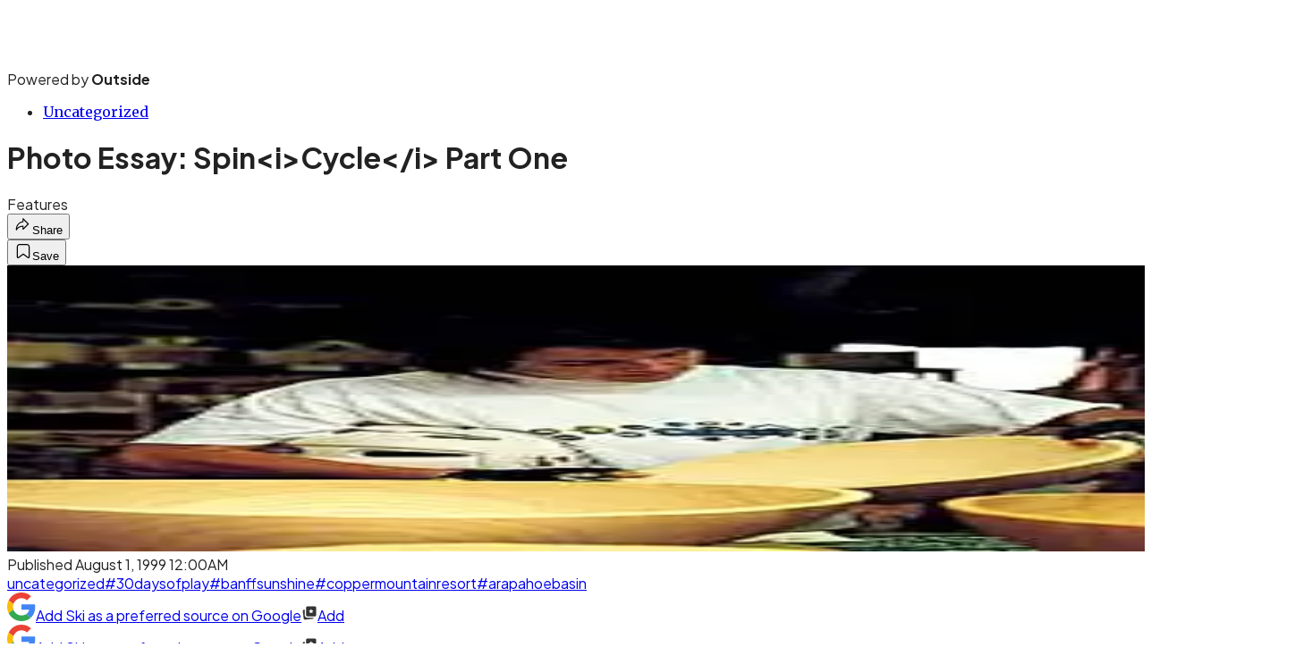

--- FILE ---
content_type: text/html; charset=utf-8
request_url: https://www.skimag.com/uncategorized/photo-essay-spinicyclei-part-one/?scope=anon
body_size: 16140
content:
<!DOCTYPE html><html lang="en" class="merriweather_9fb01ae5-module__tjpaUa__className plus_jakarta_sans_6b06feeb-module__o-YZ4a__className overflow-x-hidden"><head><meta charSet="utf-8"/><meta name="viewport" content="width=device-width, initial-scale=1"/><link rel="preload" href="https://headless.skimag.com/_next/static/media/0595f7052377a1a2-s.p.0de08f1e.woff2" as="font" crossorigin="" type="font/woff2"/><link rel="preload" href="https://headless.skimag.com/_next/static/media/248e1dc0efc99276-s.p.8a6b2436.woff2" as="font" crossorigin="" type="font/woff2"/><link rel="preload" href="https://headless.skimag.com/_next/static/media/5c8bbc89ca099f34-s.p.871a2d56.woff2" as="font" crossorigin="" type="font/woff2"/><link rel="preload" href="https://headless.skimag.com/_next/static/media/63f26fe34c987908-s.p.e5023865.woff2" as="font" crossorigin="" type="font/woff2"/><link rel="preload" href="https://headless.skimag.com/_next/static/media/6c98c9fb873995d2-s.p.4a6499bc.woff2" as="font" crossorigin="" type="font/woff2"/><link rel="preload" href="https://headless.skimag.com/_next/static/media/e2f3d2dfca5b1593-s.p.89fd9991.woff2" as="font" crossorigin="" type="font/woff2"/><link rel="preload" href="https://headless.skimag.com/_next/static/media/f287e533ed04f2e6-s.p.b13871c7.woff2" as="font" crossorigin="" type="font/woff2"/><link rel="preload" href="https://headless.skimag.com/_next/static/media/f7aa21714c1c53f8-s.p.e3544bb0.woff2" as="font" crossorigin="" type="font/woff2"/><link rel="preload" href="https://headless.skimag.com/_next/static/media/fba5a26ea33df6a3-s.p.1bbdebe6.woff2" as="font" crossorigin="" type="font/woff2"/><link rel="preload" as="image" imageSrcSet="https://cdn.skimag.com/wp-content/uploads/1999/08/spin0599cjpg.jpg?auto=webp&amp;width=1920&amp;quality=75&amp;fit=cover 1x, https://cdn.skimag.com/wp-content/uploads/1999/08/spin0599cjpg.jpg?auto=webp&amp;width=3840&amp;quality=75&amp;fit=cover 2x" fetchPriority="high"/><link rel="stylesheet" href="https://headless.skimag.com/_next/static/chunks/f95b0e55edc2ebf2.css?dpl=dpl_H5DhMgD5KaQmMZj7xkF4WpgGw4kA" data-precedence="next"/><link rel="preload" as="script" fetchPriority="low" href="https://headless.skimag.com/_next/static/chunks/c2f4fb33c3f4861c.js?dpl=dpl_H5DhMgD5KaQmMZj7xkF4WpgGw4kA"/><script src="https://headless.skimag.com/_next/static/chunks/4e9a0c34ecdb64b7.js?dpl=dpl_H5DhMgD5KaQmMZj7xkF4WpgGw4kA" async=""></script><script src="https://headless.skimag.com/_next/static/chunks/c3a231b6ca08332c.js?dpl=dpl_H5DhMgD5KaQmMZj7xkF4WpgGw4kA" async=""></script><script src="https://headless.skimag.com/_next/static/chunks/8ed7946dcb4c7d5b.js?dpl=dpl_H5DhMgD5KaQmMZj7xkF4WpgGw4kA" async=""></script><script src="https://headless.skimag.com/_next/static/chunks/turbopack-a0e3684925a86b8a.js?dpl=dpl_H5DhMgD5KaQmMZj7xkF4WpgGw4kA" async=""></script><script src="https://headless.skimag.com/_next/static/chunks/0bca773f9803f23f.js?dpl=dpl_H5DhMgD5KaQmMZj7xkF4WpgGw4kA" async=""></script><script src="https://headless.skimag.com/_next/static/chunks/e90d9ed04c2f0dca.js?dpl=dpl_H5DhMgD5KaQmMZj7xkF4WpgGw4kA" async=""></script><script src="https://headless.skimag.com/_next/static/chunks/13a1e01351b06bdb.js?dpl=dpl_H5DhMgD5KaQmMZj7xkF4WpgGw4kA" async=""></script><script src="https://headless.skimag.com/_next/static/chunks/50db280d87ceb169.js?dpl=dpl_H5DhMgD5KaQmMZj7xkF4WpgGw4kA" async=""></script><script src="https://headless.skimag.com/_next/static/chunks/ff1a16fafef87110.js?dpl=dpl_H5DhMgD5KaQmMZj7xkF4WpgGw4kA" async=""></script><script src="https://headless.skimag.com/_next/static/chunks/926350dec3317ae7.js?dpl=dpl_H5DhMgD5KaQmMZj7xkF4WpgGw4kA" async=""></script><link rel="preload" href="https://use.typekit.net/vbk7cfx.css" as="style"/><link rel="preload" href="https://www.googletagmanager.com/gtm.js?id=GTM-WG2VJZM" as="script"/><link rel="preconnect" href="https://use.typekit.net" crossorigin="anonymous"/><link rel="preconnect" href="https://securepubads.g.doubleclick.net" crossorigin="anonymous"/><link rel="preconnect" href="https://micro.rubiconproject.com" crossorigin="anonymous"/><link rel="preconnect" href="https://amazon-adsystem.com" crossorigin="anonymous"/><link rel="preconnect" href="https://pub.doubleverify.com" crossorigin="anonymous"/><link rel="preload" href="https://use.typekit.net/vbk7cfx.css" as="style"/><meta name="next-size-adjust" content=""/><title>Photo Essay: Spin&lt;i&gt;Cycle&lt;/i&gt; Part One</title><meta name="description" content="Features"/><meta name="author" content="The Editors"/><meta name="robots" content="max-image-preview:large"/><meta name="am-api-token" content="YYcJV4n6DEEP"/><link rel="canonical" href="https://www.skimag.com/uncategorized/photo-essay-spinicyclei-part-one/"/><meta property="og:title" content="Photo Essay: Spin&lt;i&gt;Cycle&lt;/i&gt; Part One"/><meta property="og:description" content="Features"/><meta property="og:url" content="https://www.skimag.com/uncategorized/photo-essay-spinicyclei-part-one/"/><meta property="og:site_name" content="Ski"/><meta property="og:locale" content="en_US"/><meta property="og:image" content="https://www.skimag.com/wp-content/uploads/1999/08/spin0599cjpg.jpg"/><meta property="og:image:width" content="170"/><meta property="og:image:height" content="195"/><meta property="og:image:type" content="image/jpeg"/><meta property="og:type" content="article"/><meta property="article:published_time" content="1999-08-01T00:00:00.000Z"/><meta property="article:author" content="The Editors"/><meta name="twitter:card" content="summary_large_image"/><meta name="twitter:title" content="Photo Essay: Spin&lt;i&gt;Cycle&lt;/i&gt; Part One"/><meta name="twitter:description" content="Features"/><meta name="twitter:image" content="https://www.skimag.com/wp-content/uploads/1999/08/spin0599cjpg.jpg"/><meta name="twitter:image:width" content="170"/><meta name="twitter:image:height" content="195"/><meta name="twitter:image:type" content="image/jpeg"/><link rel="icon" href="/icon?6dd26e972d5bff8d" type="image/png" sizes="32x32"/><link rel="apple-touch-icon" href="/apple-icon?3872ec717b5f28d9" type="image/png" sizes="180x180"/><script src="https://headless.skimag.com/_next/static/chunks/a6dad97d9634a72d.js?dpl=dpl_H5DhMgD5KaQmMZj7xkF4WpgGw4kA" noModule=""></script></head><body><div hidden=""><!--$--><!--/$--></div><div class="fixed top-0 z-50 flex h-[68px] w-full flex-col items-center bg-brand-primary font-utility shadow-md" id="out-header-wrapper" style="--font-body:var(--font-utility)"><out-header style="width:100%"><div class="py-spacing-xxxs flex flex-col items-center" slot="header-logo"><a href="https://www.skimag.com/" class="relative"><svg xmlns="http://www.w3.org/2000/svg" height="50" viewBox="0 0 100 25" fill="none" class="text-white h-[34px] w-[120px] sm:w-[200px]"><title>Ski Magazine logo</title><path class="fill-current" d="M25.274 24.01v-6.954c1.473 2.5 5.14 6.03 8.051 6.03 2.913 0 4.232-1.32 4.232-3.22 0-2.656-2.93-3.787-5.14-4.66l-1.541-.617C28.837 13.767 25 12.019 25 7.599c.051-3.974 3.323-7.057 8.497-7.057h6.595v6.56a7.88 7.88 0 0 0-7.075-5.67c-2.672 0-4.026 1.32-4.026 3.187 0 2.45 2.57 3.563 4.746 4.437l1.558.634c2.347.925 6.185 2.672 6.185 7.074 0 3.564-2.638 7.247-8.566 7.247h-7.64ZM65.822.543h8.223s-1.216.702-1.216 3.974v14.818c0 3.426 1.216 4.3 1.216 4.3h-8.223s1.216-.96 1.216-4.351V4.585c0-3.427-1.216-4.043-1.216-4.043Zm-2.21 0h-6.218c0 2.021.137 3.649-3.426 6.938l-3.735 3.426V4.533C50.233 1.261 51.45.56 51.45.56h-8.257s.976.84.976 3.923v14.87c0 3.734-.976 4.299-.976 4.299h8.188s-1.216-.89-1.216-4.283v-6.663l9.97 8.77 3.426 3.067v-8.223l-9.508-8.12.24-.188a56.67 56.67 0 0 1 9.32-7.4V.54Z"></path></svg></a><p class="mt-px text-center font-utility-4 text-white sm:font-utility-3">Powered by <strong class="font-semibold">Outside</strong></p></div></out-header></div><div class="article-template w-full text-center" data-post-analytics-data="{&quot;authors&quot;:[&quot;The Editors&quot;],&quot;categories&quot;:[&quot;Uncategorized&quot;],&quot;tags&quot;:[&quot;uncategorized&quot;,&quot;#30daysofplay&quot;,&quot;#banffsunshine&quot;,&quot;#coppermountainresort&quot;,&quot;#arapahoebasin&quot;],&quot;domain&quot;:&quot;ski&quot;,&quot;post_uuid&quot;:&quot;03f51fc239e30996f7c86f397ea0d739&quot;,&quot;publish_date&quot;:&quot;August 1, 1999&quot;,&quot;title&quot;:&quot;Photo Essay: Spin&amp;lt;i&amp;gt;Cycle&amp;lt;/i&amp;gt; Part One&quot;}"><script id="seo-structured-data" type="application/ld+json" data-testid="structured-data">{"@context":"https://schema.org","@type":"Article","@id":"https://www.skimag.com/uncategorized/photo-essay-spinicyclei-part-one/#article","isPartOf":{"@id":"https://www.skimag.com/uncategorized/photo-essay-spinicyclei-part-one"},"author":[{"@type":"Person","@id":"https://www.skimag.com/#/schema/person/1634","name":"The Editors","url":"https://www.skimag.com/byline/ski-magazine"}],"headline":"Photo Essay: Spin&lt;i&gt;Cycle&lt;/i&gt; Part One","datePublished":"1999-08-01T00:00:00.000Z","dateModified":"1999-08-01T00:00:00.000Z","mainEntityOfPage":{"@id":"https://www.skimag.com/uncategorized/photo-essay-spinicyclei-part-one/"},"wordCount":1,"publisher":{"@id":"https://www.skimag.com/#organization"},"image":{"@id":"https://www.skimag.com/uncategorized/photo-essay-spinicyclei-part-one/#primaryimage"},"keywords":["parent_category: Uncategorized","tag: uncategorized","tag: #30daysofplay","tag: #banffsunshine","tag: #coppermountainresort","tag: #arapahoebasin","type: article"],"articleSection":"Uncategorized","inLanguage":"en-US","@graph":[{"@type":"Article","@id":"https://www.skimag.com/uncategorized/photo-essay-spinicyclei-part-one/#article","isPartOf":{"@id":"https://www.skimag.com/uncategorized/photo-essay-spinicyclei-part-one"},"author":[{"@type":"Person","@id":"https://www.skimag.com/#/schema/person/1634","name":"The Editors","url":"https://www.skimag.com/byline/ski-magazine"}],"headline":"Photo Essay: Spin&lt;i&gt;Cycle&lt;/i&gt; Part One","datePublished":"1999-08-01T00:00:00.000Z","dateModified":"1999-08-01T00:00:00.000Z","mainEntityOfPage":{"@id":"https://www.skimag.com/uncategorized/photo-essay-spinicyclei-part-one/"},"wordCount":1,"publisher":{"@id":"https://www.skimag.com/#organization"},"image":{"@id":"https://www.skimag.com/uncategorized/photo-essay-spinicyclei-part-one/#primaryimage"},"keywords":["parent_category: Uncategorized","tag: uncategorized","tag: #30daysofplay","tag: #banffsunshine","tag: #coppermountainresort","tag: #arapahoebasin","type: article"],"articleSection":"Uncategorized","inLanguage":"en-US"},{"@type":"WebPage","@id":"https://www.skimag.com/uncategorized/photo-essay-spinicyclei-part-one/","url":"https://www.skimag.com/uncategorized/photo-essay-spinicyclei-part-one/","name":"Photo Essay: Spin&lt;i&gt;Cycle&lt;/i&gt; Part One","isPartOf":{"@id":"https://www.skimag.com/#website"},"primaryImageOfPage":{"@id":"https://www.skimag.com/uncategorized/photo-essay-spinicyclei-part-one/#primaryimage"},"image":{"@id":"https://www.skimag.com/uncategorized/photo-essay-spinicyclei-part-one/#primaryimage"},"datePublished":"1999-08-01T00:00:00.000Z","dateModified":"1999-08-01T00:00:00.000Z","description":"Features","breadcrumb":{"@id":"https://www.skimag.com/uncategorized/photo-essay-spinicyclei-part-one/#breadcrumb"},"inLanguage":"en-US","potentialAction":[{"@type":"ReadAction","target":["https://www.skimag.com/uncategorized/photo-essay-spinicyclei-part-one/"]}]},{"@type":"ImageObject","inLanguage":"en-US","@id":"https://www.skimag.com/uncategorized/photo-essay-spinicyclei-part-one/#primaryimage","url":"https://www.skimag.com/wp-content/uploads/1999/08/spin0599cjpg.jpg","contentUrl":"https://www.skimag.com/wp-content/uploads/1999/08/spin0599cjpg.jpg","width":170,"height":195},{"@type":"BreadcrumbList","@id":"https://www.skimag.com/uncategorized/photo-essay-spinicyclei-part-one/#breadcrumb","itemListElement":[{"@type":"ListItem","position":1,"name":"Uncategorized","item":"https://www.skimag.com/uncategorized/"},{"@type":"ListItem","position":2,"name":"Photo Essay: Spin&lt;i&gt;Cycle&lt;/i&gt; Part One","item":"https://www.skimag.com/uncategorized/photo-essay-spinicyclei-part-one/"}]},{"@type":"WebSite","@id":"https://www.skimag.com/#website","url":"https://www.skimag.com/","name":"Ski","description":"SKI Magazine Home Page","publisher":{"@id":"https://www.skimag.com/#organization"},"potentialAction":[{"@type":"SearchAction","target":{"@type":"EntryPoint","urlTemplate":"https://www.skimag.com/?s={search_term_string}"},"query-input":"required name=search_term_string"}],"inLanguage":"en-US"},{"@type":"Organization","@id":"https://www.skimag.com/#organization","name":"Ski","url":"https://www.skimag.com/","logo":{"@type":"ImageObject","inLanguage":"en-US","@id":"https://www.skimag.com/#/schema/logo/image/","url":"https://cdn.outsideonline.com/wp-content/uploads/2024/03/AF-SKI_MAG.png","contentUrl":"https://cdn.outsideonline.com/wp-content/uploads/2024/03/AF-SKI_MAG.png","width":250,"height":250,"caption":"Ski"},"image":{"@id":"https://www.skimag.com/#/schema/logo/image/"}},{"@type":"Person","@id":"https://www.skimag.com/#/schema/person/1634","name":"The Editors","url":"https://www.skimag.com/byline/ski-magazine"}]}</script><div class="mt-[116px]"><div aria-label="Advertisement" class="prestitial-ad mx-auto my-tight min-h-[250px] w-full bg-bg-very-light py-base-tight sm:px-base-tight"><div id="prestitial-0" class="prestitial-content"></div></div></div><div class="mx-auto flex max-w-[1440px] px-base sm:px-loose md:space-x-base-loose md:p-base-loose lg:p-base" data-testid="grid"><div class="grid w-full grid-cols-4 gap-base-loose sm:grid-cols-8 md:grid-cols-12 body-content js-body-content overflow-x-hidden body-content-dense"><div class="col-span-full"></div><div class="article-header !col-span-full flex flex-col text-left"><div class="justify-start"><nav class="align-left col-span-full mb-base" data-pom-e2e-test-id="breadcrumbs"><ul class="flex flex-wrap gap-super-tight font-semibold"><li class="!-ml-0.5 flex gap-super-tight whitespace-nowrap"><a class="rounded-small px-extra-tight font-utility-2 text-brand-primary transition-colors duration-400 hover:bg-bg-light active:bg-bg-medium" href="/uncategorized"><span>Uncategorized</span></a></li></ul></nav><h1 class="mb-base-loose text-text-headline">Photo Essay: Spin&lt;i&gt;Cycle&lt;/i&gt; Part One</h1><div class="fp-intro mb-loose font-secondary text-description-size leading-description-line-height font-normal text-secondary">Features</div></div><div class="border-border-light border-t py-base-tight"><div class="flex h-4 justify-between"><div class="flex gap-x-base-tight"></div><div class="flex gap-x-base-tight"><div class="relative"><button class="inline-flex shrink-0 items-center justify-center rounded-full hover:cursor-pointer bg-bg-surface hover:bg-bg-light focus:bg-bg-dark text-primary border border-solid border-border-light aria-pressed:bg-brand-primary aria-pressed:text-text-surface py-very-tight px-base-tight gap-tight font-semibold font-utility-2" aria-label="Share article" aria-pressed="false" id="" aria-haspopup="true"><svg xmlns="http://www.w3.org/2000/svg" width="20" height="20" viewBox="0 0 20 20" class=""><title>Share Icon</title><path fill-rule="evenodd" clip-rule="evenodd" d="M9.52671 2.21112C9.31975 2.29685 9.18481 2.4988 9.18481 2.72281V5.69328C4.9997 6.2414 1.80019 10.0091 1.80019 14.533V15.2767C1.80019 15.5374 1.9821 15.7629 2.23697 15.818C2.49185 15.8731 2.75065 15.743 2.8584 15.5055C3.80204 13.4258 6.21665 11.8364 9.18481 11.6591V14.5382C9.18481 14.7622 9.31975 14.9642 9.52671 15.0499C9.73367 15.1356 9.97189 15.0882 10.1303 14.9298L16.038 9.02213C16.2543 8.80584 16.2543 8.45516 16.038 8.23887L10.1303 2.33118C9.97189 2.17278 9.73367 2.1254 9.52671 2.21112ZM10.2925 11.0903C10.2925 11.0898 10.2925 11.0893 10.2925 11.0888C10.2925 10.783 10.0445 10.535 9.73866 10.535C7.00766 10.535 4.54501 11.6113 2.99576 13.3185C3.52188 9.72192 6.34795 6.97376 9.77511 6.7477C10.0662 6.7285 10.2925 6.48678 10.2925 6.19505V4.05991L14.8631 8.6305L10.2925 13.2011V11.0918C10.2925 11.0913 10.2925 11.0908 10.2925 11.0903Z" class="fill-inverse"></path></svg><span class="hidden sm:inline">Share</span></button></div><button class="inline-flex shrink-0 items-center justify-center rounded-full hover:cursor-pointer bg-bg-surface hover:bg-bg-light focus:bg-bg-dark text-primary border border-solid border-border-light aria-pressed:bg-brand-primary aria-pressed:text-text-surface py-very-tight px-base-tight gap-tight font-semibold font-utility-2 sm:w-10.75" aria-label="Save this article" aria-pressed="false" id="article-bookmark-button"><svg xmlns="http://www.w3.org/2000/svg" width="20" height="20" viewBox="0 0 20 20" fill="current-color" class=""><title>Bookmark Icon</title><path fill-rule="evenodd" clip-rule="evenodd" d="M5.89753 3.23089C5.40785 3.23089 4.93823 3.42541 4.59198 3.77166C4.24572 4.11792 4.0512 4.58754 4.0512 5.07722V16.564C4.0512 16.6021 4.06181 16.6394 4.08183 16.6718C4.10186 16.7042 4.13051 16.7304 4.16459 16.7474C4.19866 16.7645 4.2368 16.7717 4.27474 16.7683C4.31268 16.7649 4.34892 16.751 4.3794 16.7281L9.63131 12.7907C9.8501 12.6267 10.1509 12.6267 10.3697 12.7907L15.6216 16.7281C15.652 16.751 15.6883 16.7649 15.7262 16.7683C15.7642 16.7717 15.8023 16.7645 15.8364 16.7474C15.8705 16.7304 15.8991 16.7042 15.9191 16.6718C15.9392 16.6394 15.9498 16.6021 15.9498 16.564V5.07722C15.9498 4.58754 15.7552 4.11792 15.409 3.77166C15.0627 3.42541 14.5931 3.23089 14.1034 3.23089H5.89753ZM3.72161 2.9013C4.2987 2.32421 5.0814 2 5.89753 2H14.1034C14.9196 2 15.7023 2.32421 16.2794 2.9013C16.8565 3.47839 17.1807 4.26109 17.1807 5.07722V16.564C17.1807 16.8306 17.1064 17.092 16.9662 17.3189C16.826 17.5457 16.6255 17.7291 16.387 17.8483C16.1485 17.9676 15.8815 18.0181 15.6159 17.9942C15.3503 17.9703 15.0966 17.8729 14.8832 17.713L10.0005 14.0523L5.11775 17.713C4.90439 17.8729 4.6507 17.9703 4.38511 17.9942C4.11952 18.0181 3.85251 17.9676 3.61401 17.8483C3.37551 17.7291 3.17493 17.5457 3.03475 17.3189C2.89456 17.092 2.82031 16.8306 2.82031 16.564V5.07722C2.82031 4.26109 3.14452 3.47839 3.72161 2.9013Z" class="fill-inverse"></path></svg><span class="hidden sm:inline">Save</span></button></div></div></div><div><img alt="&quot;None&quot;" data-src="https://www.skimag.com/wp-content/uploads/1999/08/spin0599cjpg.jpg" data-loaded="true" fetchPriority="high" loading="eager" width="1440" height="320" decoding="async" data-nimg="1" style="color:transparent" srcSet="https://cdn.skimag.com/wp-content/uploads/1999/08/spin0599cjpg.jpg?auto=webp&amp;width=1920&amp;quality=75&amp;fit=cover 1x, https://cdn.skimag.com/wp-content/uploads/1999/08/spin0599cjpg.jpg?auto=webp&amp;width=3840&amp;quality=75&amp;fit=cover 2x" src="https://cdn.skimag.com/wp-content/uploads/1999/08/spin0599cjpg.jpg?auto=webp&amp;width=3840&amp;quality=75&amp;fit=cover"/></div></div><div class="content-wrap fp-contentTarget"><div class="article-body"><div class="mb-base-loose flex flex-wrap gap-(--spacing-base)"><!--$--><!--/$--></div><div class="pub-date font-utility-2 text-secondary">Published August 1, 1999 12:00AM</div></div></div><div class="article-bottom"><div class="col-span-full mb-extra-loose flex flex-wrap gap-base-tight text-left md:col-span-10 md:col-start-2 lg:col-span-8 lg:col-start-3"><a class="inline-flex shrink-0 items-center justify-center rounded-full hover:cursor-pointer bg-bg-light hover:bg-bg-medium focus:bg-bg-dark text-primary py-very-tight px-base-tight gap-tight font-semibold font-utility-2" rel="" target="_self" href="/tag/uncategorized"><span class="">uncategorized</span></a><a class="inline-flex shrink-0 items-center justify-center rounded-full hover:cursor-pointer bg-bg-light hover:bg-bg-medium focus:bg-bg-dark text-primary py-very-tight px-base-tight gap-tight font-semibold font-utility-2" rel="" target="_self" href="/tag/#30daysofplay"><span class="">#30daysofplay</span></a><a class="inline-flex shrink-0 items-center justify-center rounded-full hover:cursor-pointer bg-bg-light hover:bg-bg-medium focus:bg-bg-dark text-primary py-very-tight px-base-tight gap-tight font-semibold font-utility-2" rel="" target="_self" href="/tag/#banffsunshine"><span class="">#banffsunshine</span></a><a class="inline-flex shrink-0 items-center justify-center rounded-full hover:cursor-pointer bg-bg-light hover:bg-bg-medium focus:bg-bg-dark text-primary py-very-tight px-base-tight gap-tight font-semibold font-utility-2" rel="" target="_self" href="/tag/#coppermountainresort"><span class="">#coppermountainresort</span></a><a class="inline-flex shrink-0 items-center justify-center rounded-full hover:cursor-pointer bg-bg-light hover:bg-bg-medium focus:bg-bg-dark text-primary py-very-tight px-base-tight gap-tight font-semibold font-utility-2" rel="" target="_self" href="/tag/#arapahoebasin"><span class="">#arapahoebasin</span></a></div><div class="mb-base-loose"></div><div class="block md:hidden"><a target="_blank" rel="noopener noreferrer" class="my-base-tight flex w-full cursor-pointer items-center gap-base rounded-md border border-border-light bg-bg-surface p-base-tight no-underline md:my-0 md:w-[300px]" href="https://www.google.com/preferences/source?q=skimag.com"><svg width="32" height="32" viewBox="0 0 48 48" class="shrink-0" aria-hidden="true"><title>Google</title><path fill="#EA4335" d="M24 9.5c3.54 0 6.71 1.22 9.21 3.6l6.85-6.85C35.9 2.38 30.47 0 24 0 14.62 0 6.51 5.38 2.56 13.22l7.98 6.19C12.43 13.72 17.74 9.5 24 9.5z"></path><path fill="#4285F4" d="M46.98 24.55c0-1.57-.15-3.09-.38-4.55H24v9.02h12.94c-.58 2.96-2.26 5.48-4.78 7.18l7.73 6c4.51-4.18 7.09-10.36 7.09-17.65z"></path><path fill="#FBBC05" d="M10.53 28.59c-.48-1.45-.76-2.99-.76-4.59s.27-3.14.76-4.59l-7.98-6.19C.92 16.46 0 20.12 0 24c0 3.88.92 7.54 2.56 10.78l7.97-6.19z"></path><path fill="#34A853" d="M24 48c6.48 0 11.93-2.13 15.89-5.81l-7.73-6c-2.15 1.45-4.92 2.3-8.16 2.3-6.26 0-11.57-4.22-13.47-9.91l-7.98 6.19C6.51 42.62 14.62 48 24 48z"></path></svg><span class="flex-1 text-left font-utility-2 font-semibold text-primary">Add <!-- -->Ski<!-- --> as a preferred source on Google</span><span class="inline-flex shrink-0 items-center justify-center gap-extra-tight rounded-full border border-border-light bg-bg-surface px-base-tight py-extra-tight font-utility-2 font-semibold text-primary transition-colors hover:bg-bg-medium"><svg xmlns="http://www.w3.org/2000/svg" width="18" height="18" viewBox="0 0 18 18" fill="none" class="shrink-0" aria-hidden="true"><path d="M9.16855 9.375L10.8748 8.34375L12.5811 9.375L12.1311 7.425L13.6311 6.13125L11.6623 5.9625L10.8748 4.125L10.0873 5.9625L8.11855 6.13125L9.61855 7.425L9.16855 9.375ZM4.2748 16.4063C3.8623 16.4688 3.49043 16.3719 3.15918 16.1156C2.82793 15.8594 2.6373 15.525 2.5873 15.1125L1.59355 6.91875C1.54355 6.50625 1.64355 6.1375 1.89355 5.8125C2.14355 5.4875 2.4748 5.3 2.8873 5.25L3.7498 5.1375V11.25C3.7498 12.075 4.04355 12.7813 4.63105 13.3688C5.21855 13.9563 5.9248 14.25 6.7498 14.25H13.7248C13.6498 14.55 13.4998 14.8094 13.2748 15.0281C13.0498 15.2469 12.7748 15.375 12.4498 15.4125L4.2748 16.4063ZM6.7498 12.75C6.3373 12.75 5.98418 12.6031 5.69043 12.3094C5.39668 12.0156 5.2498 11.6625 5.2498 11.25V3C5.2498 2.5875 5.39668 2.23438 5.69043 1.94063C5.98418 1.64688 6.3373 1.5 6.7498 1.5H14.9998C15.4123 1.5 15.7654 1.64688 16.0592 1.94063C16.3529 2.23438 16.4998 2.5875 16.4998 3V11.25C16.4998 11.6625 16.3529 12.0156 16.0592 12.3094C15.7654 12.6031 15.4123 12.75 14.9998 12.75H6.7498Z" fill="#333333"></path></svg>Add</span></a></div></div><div></div></div><div class="hidden md:block" style="min-width:350px"><div id="article-pane" class="flex h-full flex-col items-end"><div class="relative h-96"><div id="ad-initial-leaderboard-0" class="justify-right flex text-left sticky top-10 mb-base"></div></div><a target="_blank" rel="noopener noreferrer" class="my-base-tight flex w-full cursor-pointer items-center gap-base rounded-md border border-border-light bg-bg-surface p-base-tight no-underline md:my-0 md:w-[300px]" href="https://www.google.com/preferences/source?q=skimag.com"><svg width="32" height="32" viewBox="0 0 48 48" class="shrink-0" aria-hidden="true"><title>Google</title><path fill="#EA4335" d="M24 9.5c3.54 0 6.71 1.22 9.21 3.6l6.85-6.85C35.9 2.38 30.47 0 24 0 14.62 0 6.51 5.38 2.56 13.22l7.98 6.19C12.43 13.72 17.74 9.5 24 9.5z"></path><path fill="#4285F4" d="M46.98 24.55c0-1.57-.15-3.09-.38-4.55H24v9.02h12.94c-.58 2.96-2.26 5.48-4.78 7.18l7.73 6c4.51-4.18 7.09-10.36 7.09-17.65z"></path><path fill="#FBBC05" d="M10.53 28.59c-.48-1.45-.76-2.99-.76-4.59s.27-3.14.76-4.59l-7.98-6.19C.92 16.46 0 20.12 0 24c0 3.88.92 7.54 2.56 10.78l7.97-6.19z"></path><path fill="#34A853" d="M24 48c6.48 0 11.93-2.13 15.89-5.81l-7.73-6c-2.15 1.45-4.92 2.3-8.16 2.3-6.26 0-11.57-4.22-13.47-9.91l-7.98 6.19C6.51 42.62 14.62 48 24 48z"></path></svg><span class="flex-1 text-left font-utility-2 font-semibold text-primary">Add <!-- -->Ski<!-- --> as a preferred source on Google</span><span class="inline-flex shrink-0 items-center justify-center gap-extra-tight rounded-full border border-border-light bg-bg-surface px-base-tight py-extra-tight font-utility-2 font-semibold text-primary transition-colors hover:bg-bg-medium"><svg xmlns="http://www.w3.org/2000/svg" width="18" height="18" viewBox="0 0 18 18" fill="none" class="shrink-0" aria-hidden="true"><path d="M9.16855 9.375L10.8748 8.34375L12.5811 9.375L12.1311 7.425L13.6311 6.13125L11.6623 5.9625L10.8748 4.125L10.0873 5.9625L8.11855 6.13125L9.61855 7.425L9.16855 9.375ZM4.2748 16.4063C3.8623 16.4688 3.49043 16.3719 3.15918 16.1156C2.82793 15.8594 2.6373 15.525 2.5873 15.1125L1.59355 6.91875C1.54355 6.50625 1.64355 6.1375 1.89355 5.8125C2.14355 5.4875 2.4748 5.3 2.8873 5.25L3.7498 5.1375V11.25C3.7498 12.075 4.04355 12.7813 4.63105 13.3688C5.21855 13.9563 5.9248 14.25 6.7498 14.25H13.7248C13.6498 14.55 13.4998 14.8094 13.2748 15.0281C13.0498 15.2469 12.7748 15.375 12.4498 15.4125L4.2748 16.4063ZM6.7498 12.75C6.3373 12.75 5.98418 12.6031 5.69043 12.3094C5.39668 12.0156 5.2498 11.6625 5.2498 11.25V3C5.2498 2.5875 5.39668 2.23438 5.69043 1.94063C5.98418 1.64688 6.3373 1.5 6.7498 1.5H14.9998C15.4123 1.5 15.7654 1.64688 16.0592 1.94063C16.3529 2.23438 16.4998 2.5875 16.4998 3V11.25C16.4998 11.6625 16.3529 12.0156 16.0592 12.3094C15.7654 12.6031 15.4123 12.75 14.9998 12.75H6.7498Z" fill="#333333"></path></svg>Add</span></a><div class="relative flex-1"><div id="right-rail-0" class="ad-right-rail sticky top-10 min-h-[250px] md:min-h-[600px]"></div></div></div></div></div><div class="pointer-events-none fixed bottom-0 z-50 w-full"><div id="ad-footer-container" class="flex w-full justify-center bg-white/0 pointer-events-auto h-[56px] py-super-tight sm:h-[75px] md:h-[100px]"><div class="relative"><div id="footer-0" class="ad-footer"></div></div></div></div><!--$!--><template data-dgst="BAILOUT_TO_CLIENT_SIDE_RENDERING"></template><!--/$--></div><!--$--><!--/$--><!--$--><!--/$--><out-footer style="--font-body:var(--font-utility)" theme="light"></out-footer><div class="mb-8"></div><script src="https://headless.skimag.com/_next/static/chunks/c2f4fb33c3f4861c.js?dpl=dpl_H5DhMgD5KaQmMZj7xkF4WpgGw4kA" id="_R_" async=""></script><script>(self.__next_f=self.__next_f||[]).push([0])</script><script>self.__next_f.push([1,"1:\"$Sreact.fragment\"\n2:I[79520,[\"https://headless.skimag.com/_next/static/chunks/0bca773f9803f23f.js?dpl=dpl_H5DhMgD5KaQmMZj7xkF4WpgGw4kA\",\"https://headless.skimag.com/_next/static/chunks/e90d9ed04c2f0dca.js?dpl=dpl_H5DhMgD5KaQmMZj7xkF4WpgGw4kA\"],\"\"]\n3:I[35785,[\"https://headless.skimag.com/_next/static/chunks/0bca773f9803f23f.js?dpl=dpl_H5DhMgD5KaQmMZj7xkF4WpgGw4kA\",\"https://headless.skimag.com/_next/static/chunks/e90d9ed04c2f0dca.js?dpl=dpl_H5DhMgD5KaQmMZj7xkF4WpgGw4kA\",\"https://headless.skimag.com/_next/static/chunks/13a1e01351b06bdb.js?dpl=dpl_H5DhMgD5KaQmMZj7xkF4WpgGw4kA\",\"https://headless.skimag.com/_next/static/chunks/50db280d87ceb169.js?dpl=dpl_H5DhMgD5KaQmMZj7xkF4WpgGw4kA\"],\"ErrorBoundary\"]\n4:I[44129,[\"https://headless.skimag.com/_next/static/chunks/0bca773f9803f23f.js?dpl=dpl_H5DhMgD5KaQmMZj7xkF4WpgGw4kA\",\"https://headless.skimag.com/_next/static/chunks/e90d9ed04c2f0dca.js?dpl=dpl_H5DhMgD5KaQmMZj7xkF4WpgGw4kA\",\"https://headless.skimag.com/_next/static/chunks/13a1e01351b06bdb.js?dpl=dpl_H5DhMgD5KaQmMZj7xkF4WpgGw4kA\",\"https://headless.skimag.com/_next/static/chunks/50db280d87ceb169.js?dpl=dpl_H5DhMgD5KaQmMZj7xkF4WpgGw4kA\"],\"ReactQueryContext\"]\n5:I[8539,[\"https://headless.skimag.com/_next/static/chunks/0bca773f9803f23f.js?dpl=dpl_H5DhMgD5KaQmMZj7xkF4WpgGw4kA\",\"https://headless.skimag.com/_next/static/chunks/e90d9ed04c2f0dca.js?dpl=dpl_H5DhMgD5KaQmMZj7xkF4WpgGw4kA\"],\"AnalyticsProvider\"]\n6:I[13495,[\"https://headless.skimag.com/_next/static/chunks/0bca773f9803f23f.js?dpl=dpl_H5DhMgD5KaQmMZj7xkF4WpgGw4kA\",\"https://headless.skimag.com/_next/static/chunks/e90d9ed04c2f0dca.js?dpl=dpl_H5DhMgD5KaQmMZj7xkF4WpgGw4kA\"],\"PianoAnalytics\"]\n7:I[20661,[\"https://headless.skimag.com/_next/static/chunks/0bca773f9803f23f.js?dpl=dpl_H5DhMgD5KaQmMZj7xkF4WpgGw4kA\",\"https://headless.skimag.com/_next/static/chunks/e90d9ed04c2f0dca.js?dpl=dpl_H5DhMgD5KaQmMZj7xkF4WpgGw4kA\"],\"Header\"]\n10:I[68027,[],\"default\"]\n:HL[\"https://headless.skimag.com/_next/static/chunks/f95b0e55edc2ebf2.css?dpl=dpl_H5DhMgD5KaQmMZj7xkF4WpgGw4kA\",\"style\"]\n:HL[\"https://headless.skimag.com/_next/static/media/0595f7052377a1a2-s.p.0de08f1e.woff2\",\"font\",{\"crossOrigin\":\"\",\"type\":\"font/woff2\"}]\n:HL[\"https://headless.skimag.com/_next/static/media/248e1dc0efc99276-s.p.8a6b2436.woff2\",\"font\",{\"crossOrigin\":\"\",\"type\":\"font/woff2\"}]\n:HL[\"https://headless.skimag.com/_next/static/media/5c8bbc89ca099f34-s.p.871a2d56.woff2\",\"font\",{\"crossOrigin\":\"\",\"type\":\"font/woff2\"}]\n:HL[\"https://headless.skimag.com/_next/static/media/63f26fe34c987908-s.p.e5023865.woff2\",\"font\",{\"crossOrigin\":\"\",\"type\":\"font/woff2\"}]\n:HL[\"https://headless.skimag.com/_next/static/media/6c98c9fb873995d2-s.p.4a6499bc.woff2\",\"font\",{\"crossOrigin\":\"\",\"type\":\"font/woff2\"}]\n:HL[\"https://headless.skimag.com/_next/static/media/e2f3d2dfca5b1593-s.p.89fd9991.woff2\",\"font\",{\"crossOrigin\":\"\",\"type\":\"font/woff2\"}]\n:HL[\"https://headless.skimag.com/_next/static/media/f287e533ed04f2e6-s.p.b13871c7.woff2\",\"font\",{\"crossOrigin\":\"\",\"type\":\"font/woff2\"}]\n:HL[\"https://headless.skimag.com/_next/static/media/f7aa21714c1c53f8-s.p.e3544bb0.woff2\",\"font\",{\"crossOrigin\":\"\",\"type\":\"font/woff2\"}]\n:HL[\"https://headless.skimag.com/_next/static/media/fba5a26ea33df6a3-s.p.1bbdebe6.woff2\",\"font\",{\"crossOrigin\":\"\",\"type\":\"font/woff2\"}]\n:HL[\"https://use.typekit.net/vbk7cfx.css\",\"style\"]\n"])</script><script>self.__next_f.push([1,"0:{\"P\":null,\"b\":\"d7arHirBHdbkYvb6rB2cs\",\"c\":[\"\",\"uncategorized\",\"photo-essay-spinicyclei-part-one\"],\"q\":\"\",\"i\":false,\"f\":[[[\"\",{\"children\":[[\"article\",\"uncategorized/photo-essay-spinicyclei-part-one\",\"c\"],{\"children\":[\"__PAGE__\",{}]}]},\"$undefined\",\"$undefined\",true],[[\"$\",\"$1\",\"c\",{\"children\":[[[\"$\",\"link\",\"0\",{\"rel\":\"stylesheet\",\"href\":\"https://headless.skimag.com/_next/static/chunks/f95b0e55edc2ebf2.css?dpl=dpl_H5DhMgD5KaQmMZj7xkF4WpgGw4kA\",\"precedence\":\"next\",\"crossOrigin\":\"$undefined\",\"nonce\":\"$undefined\"}],[\"$\",\"script\",\"script-0\",{\"src\":\"https://headless.skimag.com/_next/static/chunks/0bca773f9803f23f.js?dpl=dpl_H5DhMgD5KaQmMZj7xkF4WpgGw4kA\",\"async\":true,\"nonce\":\"$undefined\"}],[\"$\",\"script\",\"script-1\",{\"src\":\"https://headless.skimag.com/_next/static/chunks/e90d9ed04c2f0dca.js?dpl=dpl_H5DhMgD5KaQmMZj7xkF4WpgGw4kA\",\"async\":true,\"nonce\":\"$undefined\"}]],[\"$\",\"html\",null,{\"lang\":\"en\",\"className\":\"merriweather_9fb01ae5-module__tjpaUa__className plus_jakarta_sans_6b06feeb-module__o-YZ4a__className overflow-x-hidden\",\"children\":[[[\"$\",\"link\",null,{\"rel\":\"preconnect\",\"href\":\"https://use.typekit.net\",\"crossOrigin\":\"anonymous\"}],[\"$\",\"link\",null,{\"rel\":\"preconnect\",\"href\":\"https://securepubads.g.doubleclick.net\",\"crossOrigin\":\"anonymous\"}],[\"$\",\"link\",null,{\"rel\":\"preconnect\",\"href\":\"https://micro.rubiconproject.com\",\"crossOrigin\":\"anonymous\"}],[\"$\",\"link\",null,{\"rel\":\"preconnect\",\"href\":\"https://amazon-adsystem.com\",\"crossOrigin\":\"anonymous\"}],[\"$\",\"link\",null,{\"rel\":\"preconnect\",\"href\":\"https://pub.doubleverify.com\",\"crossOrigin\":\"anonymous\"}]],[[\"$\",\"link\",null,{\"rel\":\"preload\",\"href\":\"https://use.typekit.net/vbk7cfx.css\",\"as\":\"style\"}],[\"$\",\"$L2\",null,{\"id\":\"typekit-loader\",\"strategy\":\"lazyOnload\",\"dangerouslySetInnerHTML\":{\"__html\":\"\\n                const link = document.createElement('link');\\n                link.rel = 'stylesheet';\\n                link.href = 'https://use.typekit.net/vbk7cfx.css';\\n                document.head.appendChild(link);\\n              \"}}]],[\"$\",\"$L2\",null,{\"id\":\"datadog-rum\",\"strategy\":\"lazyOnload\",\"children\":\"\\n          (function(h,o,u,n,d) {\\n            h=h[d]=h[d]||{q:[],onReady:function(c){h.q.push(c)}}\\n            d=o.createElement(u);d.async=1;d.src=n\\n            n=o.getElementsByTagName(u)[0];n.parentNode.insertBefore(d,n)\\n          })(window,document,'script','https://www.datadoghq-browser-agent.com/us1/v6/datadog-rum.js','DD_RUM')\\n          window.DD_RUM.onReady(function() {\\n            window.DD_RUM.init({\\n              clientToken: 'pub487f9a3f0912e43965389931896a90d3',\\n              applicationId: 'ae23cdf8-91f1-407c-b6aa-5377fdcad464',\\n              site: 'datadoghq.com',\\n              service: 'headless-editorial',\\n              env: 'ski_mag',\\n              version: \\\"0b6c535b4a7e78db387b11c4fe64ec41d6bb3f81\\\",\\n              sessionSampleRate: 100,\\n              sessionReplaySampleRate: 20,\\n              defaultPrivacyLevel: 'mask-user-input',\\n            });\\n          })\\n        \"}],[\"$\",\"$L2\",null,{\"id\":\"legacy-analytics-vars\",\"children\":\"\\n          window.analytics_vars = {\\n            domain: 'ski'\\n          };\\n        \"}],[\"$\",\"body\",null,{\"children\":[\"$\",\"$L3\",null,{\"errorComponent\":null,\"children\":[[\"$\",\"$L4\",null,{\"children\":[\"$\",\"$L5\",null,{\"children\":[[\"$\",\"$L6\",null,{}],[\"$\",\"$L7\",null,{\"children\":[\"$\",\"div\",null,{\"className\":\"py-spacing-xxxs flex flex-col items-center\",\"slot\":\"header-logo\",\"children\":[[\"$\",\"a\",null,{\"href\":\"https://www.skimag.com/\",\"className\":\"relative\",\"children\":[\"$\",\"svg\",null,{\"xmlns\":\"http://www.w3.org/2000/svg\",\"height\":\"50\",\"viewBox\":\"0 0 100 25\",\"fill\":\"none\",\"className\":\"text-white h-[34px] w-[120px] sm:w-[200px]\",\"children\":[[\"$\",\"title\",null,{\"children\":\"Ski Magazine logo\"}],[\"$\",\"path\",null,{\"className\":\"fill-current\",\"d\":\"M25.274 24.01v-6.954c1.473 2.5 5.14 6.03 8.051 6.03 2.913 0 4.232-1.32 4.232-3.22 0-2.656-2.93-3.787-5.14-4.66l-1.541-.617C28.837 13.767 25 12.019 25 7.599c.051-3.974 3.323-7.057 8.497-7.057h6.595v6.56a7.88 7.88 0 0 0-7.075-5.67c-2.672 0-4.026 1.32-4.026 3.187 0 2.45 2.57 3.563 4.746 4.437l1.558.634c2.347.925 6.185 2.672 6.185 7.074 0 3.564-2.638 7.247-8.566 7.247h-7.64ZM65.822.543h8.223s-1.216.702-1.216 3.974v14.818c0 3.426 1.216 4.3 1.216 4.3h-8.223s1.216-.96 1.216-4.351V4.585c0-3.427-1.216-4.043-1.216-4.043Zm-2.21 0h-6.218c0 2.021.137 3.649-3.426 6.938l-3.735 3.426V4.533C50.233 1.261 51.45.56 51.45.56h-8.257s.976.84.976 3.923v14.87c0 3.734-.976 4.299-.976 4.299h8.188s-1.216-.89-1.216-4.283v-6.663l9.97 8.77 3.426 3.067v-8.223l-9.508-8.12.24-.188a56.67 56.67 0 0 1 9.32-7.4V.54Z\"}]]}]}],\"$L8\"]}]}],\"$L9\",\"$La\",\"$Lb\"]}]}],\"$Lc\"]}]}]]}]]}],{\"children\":[\"$Ld\",{\"children\":[\"$Le\",{},null,false,false]},null,false,false]},null,false,false],\"$Lf\",false]],\"m\":\"$undefined\",\"G\":[\"$10\",[]],\"S\":true}\n"])</script><script>self.__next_f.push([1,"11:I[39756,[\"https://headless.skimag.com/_next/static/chunks/ff1a16fafef87110.js?dpl=dpl_H5DhMgD5KaQmMZj7xkF4WpgGw4kA\",\"https://headless.skimag.com/_next/static/chunks/926350dec3317ae7.js?dpl=dpl_H5DhMgD5KaQmMZj7xkF4WpgGw4kA\"],\"default\"]\n12:I[37457,[\"https://headless.skimag.com/_next/static/chunks/ff1a16fafef87110.js?dpl=dpl_H5DhMgD5KaQmMZj7xkF4WpgGw4kA\",\"https://headless.skimag.com/_next/static/chunks/926350dec3317ae7.js?dpl=dpl_H5DhMgD5KaQmMZj7xkF4WpgGw4kA\"],\"default\"]\n13:I[33628,[\"https://headless.skimag.com/_next/static/chunks/0bca773f9803f23f.js?dpl=dpl_H5DhMgD5KaQmMZj7xkF4WpgGw4kA\",\"https://headless.skimag.com/_next/static/chunks/e90d9ed04c2f0dca.js?dpl=dpl_H5DhMgD5KaQmMZj7xkF4WpgGw4kA\"],\"Footer\"]\n14:I[74369,[\"https://headless.skimag.com/_next/static/chunks/0bca773f9803f23f.js?dpl=dpl_H5DhMgD5KaQmMZj7xkF4WpgGw4kA\",\"https://headless.skimag.com/_next/static/chunks/e90d9ed04c2f0dca.js?dpl=dpl_H5DhMgD5KaQmMZj7xkF4WpgGw4kA\"],\"HashedId\"]\n16:I[57096,[\"https://headless.skimag.com/_next/static/chunks/0bca773f9803f23f.js?dpl=dpl_H5DhMgD5KaQmMZj7xkF4WpgGw4kA\",\"https://headless.skimag.com/_next/static/chunks/e90d9ed04c2f0dca.js?dpl=dpl_H5DhMgD5KaQmMZj7xkF4WpgGw4kA\"],\"SecuritiScript\"]\n17:I[8317,[\"https://headless.skimag.com/_next/static/chunks/0bca773f9803f23f.js?dpl=dpl_H5DhMgD5KaQmMZj7xkF4WpgGw4kA\",\"https://headless.skimag.com/_next/static/chunks/e90d9ed04c2f0dca.js?dpl=dpl_H5DhMgD5KaQmMZj7xkF4WpgGw4kA\"],\"PianoScript\"]\n19:I[19598,[\"https://headless.skimag.com/_next/static/chunks/0bca773f9803f23f.js?dpl=dpl_H5DhMgD5KaQmMZj7xkF4WpgGw4kA\",\"https://headless.skimag.com/_next/static/chunks/e90d9ed04c2f0dca.js?dpl=dpl_H5DhMgD5KaQmMZj7xkF4WpgGw4kA\"],\"GoogleTagManager\"]\n1b:I[27445,[\"https://headless.skimag.com/_next/static/chunks/0bca773f9803f23f.js?dpl=dpl_H5DhMgD5KaQmMZj7xkF4WpgGw4kA\",\"https://headless.skimag.com/_next/static/chunks/e90d9ed04c2f0dca.js?dpl=dpl_H5DhMgD5KaQmMZj7xkF4WpgGw4kA\"],\"PressboardScript\"]\n1d:I[97367,[\"https://headless.skimag.com/_next/static/chunks/ff1a16fafef87110.js?dpl=dpl_H5DhMgD5KaQmMZj7xkF4WpgGw4kA\",\"https://headless.skimag.com/_next/static/chunks/926350dec3317ae7.js?dpl=dpl_H5DhMgD5KaQmMZj7xkF4WpgGw4kA\"],\"OutletBoundary\"]\n1e:\"$Sreact.suspense\"\n20:I[97367,[\"https://headless.skimag.com/_next/static/chunks/ff1a16fafef87110.js?dpl=dpl_H5DhMgD5KaQmMZj7xkF4WpgGw4kA\",\"https://headless.skimag.com/_next/static/chunks/926350dec3317ae7.js?dpl=dpl_H5DhMgD5KaQmMZj7xkF4WpgGw4kA\"],\"ViewportBoundary\"]\n22:I[97367,[\"https://headless.skimag.com/_next/static/chunks/ff1a16fafef87110.js?dpl=dpl_H5DhMgD5KaQmMZj7xkF4WpgGw4kA\",\"https://headless.skimag.com/_next/static/chunks/926350dec3317ae7.js?dpl=dpl_H5DhMgD5KaQmMZj7xkF4WpgGw4kA\"],\"MetadataBoundary\"]\n8:[\"$\",\"p\",null,{\"className\":\"mt-px text-center font-utility-4 text-white sm:font-utility-3\",\"children\":[\"Powered by \",[\"$\",\"strong\",null,{\"className\":\"font-semibold\",\"children\":\"Outside\"}]]}]\n"])</script><script>self.__next_f.push([1,"9:[\"$\",\"$L11\",null,{\"parallelRouterKey\":\"children\",\"error\":\"$undefined\",\"errorStyles\":\"$undefined\",\"errorScripts\":\"$undefined\",\"template\":[\"$\",\"$L12\",null,{}],\"templateStyles\":\"$undefined\",\"templateScripts\":\"$undefined\",\"notFound\":[[[\"$\",\"title\",null,{\"children\":\"404: This page could not be found.\"}],[\"$\",\"div\",null,{\"style\":{\"fontFamily\":\"system-ui,\\\"Segoe UI\\\",Roboto,Helvetica,Arial,sans-serif,\\\"Apple Color Emoji\\\",\\\"Segoe UI Emoji\\\"\",\"height\":\"100vh\",\"textAlign\":\"center\",\"display\":\"flex\",\"flexDirection\":\"column\",\"alignItems\":\"center\",\"justifyContent\":\"center\"},\"children\":[\"$\",\"div\",null,{\"children\":[[\"$\",\"style\",null,{\"dangerouslySetInnerHTML\":{\"__html\":\"body{color:#000;background:#fff;margin:0}.next-error-h1{border-right:1px solid rgba(0,0,0,.3)}@media (prefers-color-scheme:dark){body{color:#fff;background:#000}.next-error-h1{border-right:1px solid rgba(255,255,255,.3)}}\"}}],[\"$\",\"h1\",null,{\"className\":\"next-error-h1\",\"style\":{\"display\":\"inline-block\",\"margin\":\"0 20px 0 0\",\"padding\":\"0 23px 0 0\",\"fontSize\":24,\"fontWeight\":500,\"verticalAlign\":\"top\",\"lineHeight\":\"49px\"},\"children\":404}],[\"$\",\"div\",null,{\"style\":{\"display\":\"inline-block\"},\"children\":[\"$\",\"h2\",null,{\"style\":{\"fontSize\":14,\"fontWeight\":400,\"lineHeight\":\"49px\",\"margin\":0},\"children\":\"This page could not be found.\"}]}]]}]}]],[]],\"forbidden\":\"$undefined\",\"unauthorized\":\"$undefined\"}]\n"])</script><script>self.__next_f.push([1,"a:[\"$\",\"$L13\",null,{}]\nb:[\"$\",\"div\",null,{\"className\":\"mb-8\"}]\n1a:T52e,window.top._brandmetrics.push({\n        cmd: '_addeventlistener',\n        val: {\n          event: 'surveyanswered',\n          handler: function(ev) {\n            try {\n              // Only carry on if Permutive installed\n              if (window.top.permutive \u0026\u0026 window.top.permutive.track) {\n                // Only look at the last-added response\n                questionAnswers = ev.answers.split(';').slice(-1)[0];\n                questionAnswers = questionAnswers.split('-');\n                var question = null;\n                var answers = null;\n                // Get question number\n                if (questionAnswers[0]) {\n                  question = questionAnswers[0];\n                }\n                // Get answer numbers, separated by commas\n                if (questionAnswers[1]) {\n                  answers = questionAnswers[1].split(',');\n                }\n                // Call the Permutive method to update the cohort\n                window.top.permutive.track('BrandMetricsSurveyResponse', {\n                  mid: ev.mid,\n                  question: question,\n                  answers: answers,\n                });\n              }\n            } catch (e) {\n              console.error('brandmetrics: Error sending data to Permutive ', e);\n              }\n            },\n          },\n        });"])</script><script>self.__next_f.push([1,"c:[[\"$\",\"$L2\",null,{\"id\":\"doubleverify\",\"src\":\"https://pub.doubleverify.com/dvtag/24434719/DV846827/pub.js\",\"strategy\":\"lazyOnload\"}],[\"$\",\"$L2\",null,{\"id\":\"gpt-script\",\"src\":\"https://securepubads.g.doubleclick.net/tag/js/gpt.js\",\"strategy\":\"lazyOnload\",\"crossOrigin\":\"anonymous\"}],[\"$\",\"$L2\",null,{\"id\":\"amazon-header-bidding\",\"strategy\":\"lazyOnload\",\"children\":\"!function(a9,a,p,s,t,A,g){if(a[a9])return;function q(c,r){a[a9]._Q.push([c,r])}a[a9]={init:function(){q(\\\"i\\\",arguments)},fetchBids:function(){q(\\\"f\\\",arguments)},setDisplayBids:function(){},targetingKeys:function(){return[]},_Q:[]};A=p.createElement(s);A.async=!0;A.src=t;g=p.getElementsByTagName(s)[0];g.parentNode.insertBefore(A,g)}(\\\"apstag\\\",window,document,\\\"script\\\",\\\"//c.amazon-adsystem.com/aax2/apstag.js\\\");apstag.init({\\n          pubID: '535ed5ac-dcb1-4f26-97cb-130f6a2818a2', //enter your UAM pub ID\\n          adServer: 'googletag',\\n          simplerGPT: true,\\n        }); \"}],[\"$\",\"$L14\",null,{}],[\"$\",\"$L2\",null,{\"src\":\"//micro.rubiconproject.com/prebid/dynamic/18252.js\",\"id\":\"magnite-script\",\"strategy\":\"lazyOnload\"}],\"$L15\",[\"$\",\"$L16\",null,{}],[\"$\",\"$L2\",null,{\"id\":\"securiti-auto-blocking-script\",\"src\":\"https://cdn-prod.securiti.ai/consent/auto_blocking/b9175515-2a76-4948-b708-5ea88d27483c/9ab34cf6-7d7d-40aa-8c0d-0332dc82c6aa.js\",\"strategy\":\"lazyOnload\"}],[\"$\",\"$L17\",null,{}],[\"$\",\"$L2\",null,{\"id\":\"affilimate-script\",\"src\":\"https://snippet.affilimatejs.com\",\"strategy\":\"lazyOnload\"}],false,\"$L18\",[\"$\",\"$L19\",null,{\"gtmId\":\"GTM-WG2VJZM\"}],[[\"$\",\"$L2\",null,{\"id\":\"brandmetrics-script\",\"strategy\":\"lazyOnload\",\"src\":\"https://cdn.brandmetrics.com/tag/ba0c3949-94d3-4b2a-8d2a-f8caf4c64ebc/outsider.js\"}],[\"$\",\"$L2\",null,{\"id\":\"brandmetrics-eventlistner-script\",\"strategy\":\"lazyOnload\",\"children\":\"$1a\"}]],[\"$\",\"$L1b\",null,{}],[\"$\",\"$L2\",null,{\"src\":\"//static.trueanthem.com/scripts/ta.js\",\"strategy\":\"lazyOnload\"}]]\n"])</script><script>self.__next_f.push([1,"d:[\"$\",\"$1\",\"c\",{\"children\":[null,[\"$\",\"$L11\",null,{\"parallelRouterKey\":\"children\",\"error\":\"$undefined\",\"errorStyles\":\"$undefined\",\"errorScripts\":\"$undefined\",\"template\":[\"$\",\"$L12\",null,{}],\"templateStyles\":\"$undefined\",\"templateScripts\":\"$undefined\",\"notFound\":\"$undefined\",\"forbidden\":\"$undefined\",\"unauthorized\":\"$undefined\"}]]}]\ne:[\"$\",\"$1\",\"c\",{\"children\":[\"$L1c\",[[\"$\",\"script\",\"script-0\",{\"src\":\"https://headless.skimag.com/_next/static/chunks/13a1e01351b06bdb.js?dpl=dpl_H5DhMgD5KaQmMZj7xkF4WpgGw4kA\",\"async\":true,\"nonce\":\"$undefined\"}],[\"$\",\"script\",\"script-1\",{\"src\":\"https://headless.skimag.com/_next/static/chunks/50db280d87ceb169.js?dpl=dpl_H5DhMgD5KaQmMZj7xkF4WpgGw4kA\",\"async\":true,\"nonce\":\"$undefined\"}]],[\"$\",\"$L1d\",null,{\"children\":[\"$\",\"$1e\",null,{\"name\":\"Next.MetadataOutlet\",\"children\":\"$@1f\"}]}]]}]\nf:[\"$\",\"$1\",\"h\",{\"children\":[null,[\"$\",\"$L20\",null,{\"children\":\"$@21\"}],[\"$\",\"div\",null,{\"hidden\":true,\"children\":[\"$\",\"$L22\",null,{\"children\":[\"$\",\"$1e\",null,{\"name\":\"Next.Metadata\",\"children\":\"$@23\"}]}]}],[\"$\",\"meta\",null,{\"name\":\"next-size-adjust\",\"content\":\"\"}]]}]\n"])</script><script>self.__next_f.push([1,"18:[[\"$\",\"$L2\",null,{\"id\":\"parsely-pre-script\",\"strategy\":\"lazyOnload\",\"children\":\"window.PARSELY = window.PARSELY || {\\n          originalURL: window.location.href,\\n          video: {\\n            onPlay: function (playerApi, videoId, metadata) {\\n              PARSELY.video.trackPlay(videoId, metadata, window.PARSELY.originalURL);\\n            },\\n          },\\n        };\\n        window.wpParselySiteId = 'skimag.com';\\n        \"}],[\"$\",\"$L2\",null,{\"id\":\"parsely-cfg\",\"strategy\":\"lazyOnload\",\"src\":\"//cdn.parsely.com/keys/skimag.com/p.js\"}]]\n24:T15e0,"])</script><script>self.__next_f.push([1,"\n        (async function() {\n\n          /*eslint-disable */\n          await Promise.all([\n            new Promise((resolve, reject) =\u003e {\n              // Start - snippet comes from RudderStack.\n              window.rudderanalytics = window.rudderanalytics || [];\n              if (!rudderanalytics.ready) {\n                // Do Rudderstack snippet.\n                !function(writeKey, dataPlaneUrl){\"use strict\";window.RudderSnippetVersion=\"3.0.60\";var e=\"rudderanalytics\";window[e]||(window[e]=[])\n                ;var rudderanalytics=window[e];if(Array.isArray(rudderanalytics)){\n                if(true===rudderanalytics.snippetExecuted\u0026\u0026window.console\u0026\u0026console.error){\n                console.error(\"RudderStack JavaScript SDK snippet included more than once.\")}else{rudderanalytics.snippetExecuted=true,\n                window.rudderAnalyticsBuildType=\"legacy\";var sdkBaseUrl=\"https://cdn.rudderlabs.com\";var sdkVersion=\"v3\"\n                ;var sdkFileName=\"rsa.min.js\";var scriptLoadingMode=\"async\"\n                ;var r=[\"setDefaultInstanceKey\",\"load\",\"ready\",\"page\",\"track\",\"identify\",\"alias\",\"group\",\"reset\",\"setAnonymousId\",\"startSession\",\"endSession\",\"consent\"]\n                ;for(var n=0;n\u003cr.length;n++){var t=r[n];rudderanalytics[t]=function(r){return function(){var n\n                ;Array.isArray(window[e])?rudderanalytics.push([r].concat(Array.prototype.slice.call(arguments))):null===(n=window[e][r])||void 0===n||n.apply(window[e],arguments)\n                }}(t)}try{\n                new Function('class Test{field=()=\u003e{};test({prop=[]}={}){return prop?(prop?.property??[...prop]):import(\"\");}}'),\n                window.rudderAnalyticsBuildType=\"modern\"}catch(i){}var d=document.head||document.getElementsByTagName(\"head\")[0]\n                ;var o=document.body||document.getElementsByTagName(\"body\")[0];window.rudderAnalyticsAddScript=function(e,r,n){\n                var t=document.createElement(\"script\");\n                // CUSTOM ON LOAD\n                t.onload=function(){resolve(true)};t.onerror=function(){reject(false)};\n                // END CUSTOM ON LOAD\n                t.src=e,t.setAttribute(\"data-loader\",\"RS_JS_SDK\"),r\u0026\u0026n\u0026\u0026t.setAttribute(r,n),\n                \"async\"===scriptLoadingMode?t.async=true:\"defer\"===scriptLoadingMode\u0026\u0026(t.defer=true),\n                d?d.insertBefore(t,d.firstChild):o.insertBefore(t,o.firstChild)},window.rudderAnalyticsMount=function(){!function(){\n                if(\"undefined\"==typeof globalThis){var e;var r=function getGlobal(){\n                return\"undefined\"!=typeof self?self:\"undefined\"!=typeof window?window:null}();r\u0026\u0026Object.defineProperty(r,\"globalThis\",{\n                value:r,configurable:true})}\n                }(),window.rudderAnalyticsAddScript(\"\".concat(sdkBaseUrl,\"/\").concat(sdkVersion,\"/\").concat(window.rudderAnalyticsBuildType,\"/\").concat(sdkFileName),\"data-rsa-write-key\",writeKey)\n                },\n                \"undefined\"==typeof Promise||\"undefined\"==typeof globalThis?window.rudderAnalyticsAddScript(\"https://polyfill-fastly.io/v3/polyfill.min.js?version=3.111.0\u0026features=Symbol%2CPromise\u0026callback=rudderAnalyticsMount\"):window.rudderAnalyticsMount()\n                ;\n                var loadOptions={\n                  anonymousIdOptions: {\n                    autoCapture: {\n                      enabled: true,\n                      source: \"segment\"\n                    }\n                  },\n                  consentManagement: {\n                    enabled: true,\n                    provider: \"custom\"\n                  },\n                  preConsent: {\n                    enabled: true,\n                    storage: {\n                      strategy: \"session\"\n                    },\n                    events: {\n                      delivery: \"buffer\"\n                    },\n                  },\n                  storage:{\n                    type: \"localStorage\",\n                  }\n                };\n                rudderanalytics.load(writeKey,(dataPlaneUrl || \"\"),loadOptions)}}}('2wY72h7k1hVq0la8eJ1vxJHRH8p', 'https://a.skimag.com');\n              }\n              /* eslint-enable */\n            })\n          ]);\n\n          // Add analytics ready event\n          const myCustomEvent = new CustomEvent('analyticsReady');\n          window.dispatchEvent(myCustomEvent);\n\n          // Get consent object from securiti cookie.\n          const getPipelineConsentObject = () =\u003e {\n            const baseConsentObject = {\n              allowedConsentIds: ['C0001'],\n              deniedConsentIds: []\n            };\n            const securitiRawCookie = document.cookie.split('; ').find(row =\u003e row.startsWith('OptOutOnRequest='));\n            const groups = securitiRawCookie ? decodeURIComponent(securitiRawCookie).split('=')[2] : null;\n            // Return base consent object if no securiti groups.\n            if (!groups) return baseConsentObject;\n            groups.split(',').forEach(group =\u003e {\n              const [key, value] = group.split(':');\n              if (key !== 'C0001') {\n                baseConsentObject[value === '1' ? 'allowedConsentIds' : 'deniedConsentIds'].push(key);\n              }\n            });\n            console.log('baseConsentObject', JSON.stringify(baseConsentObject));\n            return baseConsentObject;\n          }\n\n          if (window.rudderanalytics?.consent) {\n            window.rudderanalytics.consent({\n              options: {\n                trackConsent: true,\n                consentManagement: getPipelineConsentObject()\n              }\n            });\n          }\n\n          /*eslint-enable */\n        })();\n      "])</script><script>self.__next_f.push([1,"15:[\"$\",\"$L2\",null,{\"id\":\"rudderstack-script\",\"strategy\":\"lazyOnload\",\"children\":\"$24\"}]\n"])</script><script>self.__next_f.push([1,"21:[[\"$\",\"meta\",\"0\",{\"charSet\":\"utf-8\"}],[\"$\",\"meta\",\"1\",{\"name\":\"viewport\",\"content\":\"width=device-width, initial-scale=1\"}]]\n"])</script><script>self.__next_f.push([1,"25:I[27201,[\"https://headless.skimag.com/_next/static/chunks/ff1a16fafef87110.js?dpl=dpl_H5DhMgD5KaQmMZj7xkF4WpgGw4kA\",\"https://headless.skimag.com/_next/static/chunks/926350dec3317ae7.js?dpl=dpl_H5DhMgD5KaQmMZj7xkF4WpgGw4kA\"],\"IconMark\"]\n"])</script><script>self.__next_f.push([1,"23:[[\"$\",\"title\",\"0\",{\"children\":\"Photo Essay: Spin\u003ci\u003eCycle\u003c/i\u003e Part One\"}],[\"$\",\"meta\",\"1\",{\"name\":\"description\",\"content\":\"Features\"}],[\"$\",\"meta\",\"2\",{\"name\":\"author\",\"content\":\"The Editors\"}],[\"$\",\"meta\",\"3\",{\"name\":\"robots\",\"content\":\"max-image-preview:large\"}],[\"$\",\"meta\",\"4\",{\"name\":\"am-api-token\",\"content\":\"YYcJV4n6DEEP\"}],[\"$\",\"link\",\"5\",{\"rel\":\"canonical\",\"href\":\"https://www.skimag.com/uncategorized/photo-essay-spinicyclei-part-one/\"}],[\"$\",\"meta\",\"6\",{\"property\":\"og:title\",\"content\":\"Photo Essay: Spin\u003ci\u003eCycle\u003c/i\u003e Part One\"}],[\"$\",\"meta\",\"7\",{\"property\":\"og:description\",\"content\":\"Features\"}],[\"$\",\"meta\",\"8\",{\"property\":\"og:url\",\"content\":\"https://www.skimag.com/uncategorized/photo-essay-spinicyclei-part-one/\"}],[\"$\",\"meta\",\"9\",{\"property\":\"og:site_name\",\"content\":\"Ski\"}],[\"$\",\"meta\",\"10\",{\"property\":\"og:locale\",\"content\":\"en_US\"}],[\"$\",\"meta\",\"11\",{\"property\":\"og:image\",\"content\":\"https://www.skimag.com/wp-content/uploads/1999/08/spin0599cjpg.jpg\"}],[\"$\",\"meta\",\"12\",{\"property\":\"og:image:width\",\"content\":\"170\"}],[\"$\",\"meta\",\"13\",{\"property\":\"og:image:height\",\"content\":\"195\"}],[\"$\",\"meta\",\"14\",{\"property\":\"og:image:type\",\"content\":\"image/jpeg\"}],[\"$\",\"meta\",\"15\",{\"property\":\"og:type\",\"content\":\"article\"}],[\"$\",\"meta\",\"16\",{\"property\":\"article:published_time\",\"content\":\"1999-08-01T00:00:00.000Z\"}],[\"$\",\"meta\",\"17\",{\"property\":\"article:author\",\"content\":\"The Editors\"}],[\"$\",\"meta\",\"18\",{\"name\":\"twitter:card\",\"content\":\"summary_large_image\"}],[\"$\",\"meta\",\"19\",{\"name\":\"twitter:title\",\"content\":\"Photo Essay: Spin\u003ci\u003eCycle\u003c/i\u003e Part One\"}],[\"$\",\"meta\",\"20\",{\"name\":\"twitter:description\",\"content\":\"Features\"}],[\"$\",\"meta\",\"21\",{\"name\":\"twitter:image\",\"content\":\"https://www.skimag.com/wp-content/uploads/1999/08/spin0599cjpg.jpg\"}],[\"$\",\"meta\",\"22\",{\"name\":\"twitter:image:width\",\"content\":\"170\"}],[\"$\",\"meta\",\"23\",{\"name\":\"twitter:image:height\",\"content\":\"195\"}],[\"$\",\"meta\",\"24\",{\"name\":\"twitter:image:type\",\"content\":\"image/jpeg\"}],[\"$\",\"link\",\"25\",{\"rel\":\"icon\",\"href\":\"/icon?6dd26e972d5bff8d\",\"alt\":\"$undefined\",\"type\":\"image/png\",\"sizes\":\"32x32\"}],[\"$\",\"link\",\"26\",{\"rel\":\"apple-touch-icon\",\"href\":\"/apple-icon?3872ec717b5f28d9\",\"alt\":\"$undefined\",\"type\":\"image/png\",\"sizes\":\"180x180\"}],[\"$\",\"$L25\",\"27\",{}]]\n"])</script><script>self.__next_f.push([1,"1f:null\n"])</script><script>self.__next_f.push([1,"26:I[22397,[\"https://headless.skimag.com/_next/static/chunks/0bca773f9803f23f.js?dpl=dpl_H5DhMgD5KaQmMZj7xkF4WpgGw4kA\",\"https://headless.skimag.com/_next/static/chunks/e90d9ed04c2f0dca.js?dpl=dpl_H5DhMgD5KaQmMZj7xkF4WpgGw4kA\",\"https://headless.skimag.com/_next/static/chunks/13a1e01351b06bdb.js?dpl=dpl_H5DhMgD5KaQmMZj7xkF4WpgGw4kA\",\"https://headless.skimag.com/_next/static/chunks/50db280d87ceb169.js?dpl=dpl_H5DhMgD5KaQmMZj7xkF4WpgGw4kA\"],\"DeveloperTools\"]\n27:I[1019,[\"https://headless.skimag.com/_next/static/chunks/0bca773f9803f23f.js?dpl=dpl_H5DhMgD5KaQmMZj7xkF4WpgGw4kA\",\"https://headless.skimag.com/_next/static/chunks/e90d9ed04c2f0dca.js?dpl=dpl_H5DhMgD5KaQmMZj7xkF4WpgGw4kA\",\"https://headless.skimag.com/_next/static/chunks/13a1e01351b06bdb.js?dpl=dpl_H5DhMgD5KaQmMZj7xkF4WpgGw4kA\",\"https://headless.skimag.com/_next/static/chunks/50db280d87ceb169.js?dpl=dpl_H5DhMgD5KaQmMZj7xkF4WpgGw4kA\"],\"StacksContext\"]\n28:I[6467,[\"https://headless.skimag.com/_next/static/chunks/0bca773f9803f23f.js?dpl=dpl_H5DhMgD5KaQmMZj7xkF4WpgGw4kA\",\"https://headless.skimag.com/_next/static/chunks/e90d9ed04c2f0dca.js?dpl=dpl_H5DhMgD5KaQmMZj7xkF4WpgGw4kA\",\"https://headless.skimag.com/_next/static/chunks/13a1e01351b06bdb.js?dpl=dpl_H5DhMgD5KaQmMZj7xkF4WpgGw4kA\",\"https://headless.skimag.com/_next/static/chunks/50db280d87ceb169.js?dpl=dpl_H5DhMgD5KaQmMZj7xkF4WpgGw4kA\"],\"IframeProvider\"]\n2a:I[78406,[\"https://headless.skimag.com/_next/static/chunks/0bca773f9803f23f.js?dpl=dpl_H5DhMgD5KaQmMZj7xkF4WpgGw4kA\",\"https://headless.skimag.com/_next/static/chunks/e90d9ed04c2f0dca.js?dpl=dpl_H5DhMgD5KaQmMZj7xkF4WpgGw4kA\",\"https://headless.skimag.com/_next/static/chunks/13a1e01351b06bdb.js?dpl=dpl_H5DhMgD5KaQmMZj7xkF4WpgGw4kA\",\"https://headless.skimag.com/_next/static/chunks/50db280d87ceb169.js?dpl=dpl_H5DhMgD5KaQmMZj7xkF4WpgGw4kA\"],\"ArticleStacksClient\"]\n1c:[\"$\",\"$L26\",null,{\"builtAt\":\"Thu, 15 Jan 2026 18:40:57 GMT\",\"children\":[\"$\",\"$L27\",null,{\"children\":[\"$\",\"$L28\",null,{\"children\":[\"$L29\",[\"$\",\"$L3\",null,{\"errorComponent\":null,\"children\":[\"$\",\"$1e\",null,{\"children\":[\"$\",\"$L2a\",null,{\"url\":\"https://www.skimag.com/uncategorized/photo-essay-spinicyclei-part-one/\",\"category\":\"Uncategorized\",\"isSponsored\":false}]}]}]]}]}]}]\n"])</script><script>self.__next_f.push([1,"2b:I[11371,[\"https://headless.skimag.com/_next/static/chunks/0bca773f9803f23f.js?dpl=dpl_H5DhMgD5KaQmMZj7xkF4WpgGw4kA\",\"https://headless.skimag.com/_next/static/chunks/e90d9ed04c2f0dca.js?dpl=dpl_H5DhMgD5KaQmMZj7xkF4WpgGw4kA\",\"https://headless.skimag.com/_next/static/chunks/13a1e01351b06bdb.js?dpl=dpl_H5DhMgD5KaQmMZj7xkF4WpgGw4kA\",\"https://headless.skimag.com/_next/static/chunks/50db280d87ceb169.js?dpl=dpl_H5DhMgD5KaQmMZj7xkF4WpgGw4kA\"],\"AdContext\"]\n2c:I[85754,[\"https://headless.skimag.com/_next/static/chunks/0bca773f9803f23f.js?dpl=dpl_H5DhMgD5KaQmMZj7xkF4WpgGw4kA\",\"https://headless.skimag.com/_next/static/chunks/e90d9ed04c2f0dca.js?dpl=dpl_H5DhMgD5KaQmMZj7xkF4WpgGw4kA\",\"https://headless.skimag.com/_next/static/chunks/13a1e01351b06bdb.js?dpl=dpl_H5DhMgD5KaQmMZj7xkF4WpgGw4kA\",\"https://headless.skimag.com/_next/static/chunks/50db280d87ceb169.js?dpl=dpl_H5DhMgD5KaQmMZj7xkF4WpgGw4kA\"],\"PermutiveScript\"]\n2d:T1262,"])</script><script>self.__next_f.push([1,"{\"@context\":\"https://schema.org\",\"@type\":\"Article\",\"@id\":\"https://www.skimag.com/uncategorized/photo-essay-spinicyclei-part-one/#article\",\"isPartOf\":{\"@id\":\"https://www.skimag.com/uncategorized/photo-essay-spinicyclei-part-one\"},\"author\":[{\"@type\":\"Person\",\"@id\":\"https://www.skimag.com/#/schema/person/1634\",\"name\":\"The Editors\",\"url\":\"https://www.skimag.com/byline/ski-magazine\"}],\"headline\":\"Photo Essay: Spin\u0026lt;i\u0026gt;Cycle\u0026lt;/i\u0026gt; Part One\",\"datePublished\":\"1999-08-01T00:00:00.000Z\",\"dateModified\":\"1999-08-01T00:00:00.000Z\",\"mainEntityOfPage\":{\"@id\":\"https://www.skimag.com/uncategorized/photo-essay-spinicyclei-part-one/\"},\"wordCount\":1,\"publisher\":{\"@id\":\"https://www.skimag.com/#organization\"},\"image\":{\"@id\":\"https://www.skimag.com/uncategorized/photo-essay-spinicyclei-part-one/#primaryimage\"},\"keywords\":[\"parent_category: Uncategorized\",\"tag: uncategorized\",\"tag: #30daysofplay\",\"tag: #banffsunshine\",\"tag: #coppermountainresort\",\"tag: #arapahoebasin\",\"type: article\"],\"articleSection\":\"Uncategorized\",\"inLanguage\":\"en-US\",\"@graph\":[{\"@type\":\"Article\",\"@id\":\"https://www.skimag.com/uncategorized/photo-essay-spinicyclei-part-one/#article\",\"isPartOf\":{\"@id\":\"https://www.skimag.com/uncategorized/photo-essay-spinicyclei-part-one\"},\"author\":[{\"@type\":\"Person\",\"@id\":\"https://www.skimag.com/#/schema/person/1634\",\"name\":\"The Editors\",\"url\":\"https://www.skimag.com/byline/ski-magazine\"}],\"headline\":\"Photo Essay: Spin\u0026lt;i\u0026gt;Cycle\u0026lt;/i\u0026gt; Part One\",\"datePublished\":\"1999-08-01T00:00:00.000Z\",\"dateModified\":\"1999-08-01T00:00:00.000Z\",\"mainEntityOfPage\":{\"@id\":\"https://www.skimag.com/uncategorized/photo-essay-spinicyclei-part-one/\"},\"wordCount\":1,\"publisher\":{\"@id\":\"https://www.skimag.com/#organization\"},\"image\":{\"@id\":\"https://www.skimag.com/uncategorized/photo-essay-spinicyclei-part-one/#primaryimage\"},\"keywords\":[\"parent_category: Uncategorized\",\"tag: uncategorized\",\"tag: #30daysofplay\",\"tag: #banffsunshine\",\"tag: #coppermountainresort\",\"tag: #arapahoebasin\",\"type: article\"],\"articleSection\":\"Uncategorized\",\"inLanguage\":\"en-US\"},{\"@type\":\"WebPage\",\"@id\":\"https://www.skimag.com/uncategorized/photo-essay-spinicyclei-part-one/\",\"url\":\"https://www.skimag.com/uncategorized/photo-essay-spinicyclei-part-one/\",\"name\":\"Photo Essay: Spin\u0026lt;i\u0026gt;Cycle\u0026lt;/i\u0026gt; Part One\",\"isPartOf\":{\"@id\":\"https://www.skimag.com/#website\"},\"primaryImageOfPage\":{\"@id\":\"https://www.skimag.com/uncategorized/photo-essay-spinicyclei-part-one/#primaryimage\"},\"image\":{\"@id\":\"https://www.skimag.com/uncategorized/photo-essay-spinicyclei-part-one/#primaryimage\"},\"datePublished\":\"1999-08-01T00:00:00.000Z\",\"dateModified\":\"1999-08-01T00:00:00.000Z\",\"description\":\"Features\",\"breadcrumb\":{\"@id\":\"https://www.skimag.com/uncategorized/photo-essay-spinicyclei-part-one/#breadcrumb\"},\"inLanguage\":\"en-US\",\"potentialAction\":[{\"@type\":\"ReadAction\",\"target\":[\"https://www.skimag.com/uncategorized/photo-essay-spinicyclei-part-one/\"]}]},{\"@type\":\"ImageObject\",\"inLanguage\":\"en-US\",\"@id\":\"https://www.skimag.com/uncategorized/photo-essay-spinicyclei-part-one/#primaryimage\",\"url\":\"https://www.skimag.com/wp-content/uploads/1999/08/spin0599cjpg.jpg\",\"contentUrl\":\"https://www.skimag.com/wp-content/uploads/1999/08/spin0599cjpg.jpg\",\"width\":170,\"height\":195},{\"@type\":\"BreadcrumbList\",\"@id\":\"https://www.skimag.com/uncategorized/photo-essay-spinicyclei-part-one/#breadcrumb\",\"itemListElement\":[{\"@type\":\"ListItem\",\"position\":1,\"name\":\"Uncategorized\",\"item\":\"https://www.skimag.com/uncategorized/\"},{\"@type\":\"ListItem\",\"position\":2,\"name\":\"Photo Essay: Spin\u0026lt;i\u0026gt;Cycle\u0026lt;/i\u0026gt; Part One\",\"item\":\"https://www.skimag.com/uncategorized/photo-essay-spinicyclei-part-one/\"}]},{\"@type\":\"WebSite\",\"@id\":\"https://www.skimag.com/#website\",\"url\":\"https://www.skimag.com/\",\"name\":\"Ski\",\"description\":\"SKI Magazine Home Page\",\"publisher\":{\"@id\":\"https://www.skimag.com/#organization\"},\"potentialAction\":[{\"@type\":\"SearchAction\",\"target\":{\"@type\":\"EntryPoint\",\"urlTemplate\":\"https://www.skimag.com/?s={search_term_string}\"},\"query-input\":\"required name=search_term_string\"}],\"inLanguage\":\"en-US\"},{\"@type\":\"Organization\",\"@id\":\"https://www.skimag.com/#organization\",\"name\":\"Ski\",\"url\":\"https://www.skimag.com/\",\"logo\":{\"@type\":\"ImageObject\",\"inLanguage\":\"en-US\",\"@id\":\"https://www.skimag.com/#/schema/logo/image/\",\"url\":\"https://cdn.outsideonline.com/wp-content/uploads/2024/03/AF-SKI_MAG.png\",\"contentUrl\":\"https://cdn.outsideonline.com/wp-content/uploads/2024/03/AF-SKI_MAG.png\",\"width\":250,\"height\":250,\"caption\":\"Ski\"},\"image\":{\"@id\":\"https://www.skimag.com/#/schema/logo/image/\"}},{\"@type\":\"Person\",\"@id\":\"https://www.skimag.com/#/schema/person/1634\",\"name\":\"The Editors\",\"url\":\"https://www.skimag.com/byline/ski-magazine\"}]}"])</script><script>self.__next_f.push([1,"29:[\"$\",\"$L3\",null,{\"errorComponent\":null,\"children\":[\"$\",\"div\",null,{\"className\":\"article-template w-full text-center\",\"data-post-analytics-data\":\"{\\\"authors\\\":[\\\"The Editors\\\"],\\\"categories\\\":[\\\"Uncategorized\\\"],\\\"tags\\\":[\\\"uncategorized\\\",\\\"#30daysofplay\\\",\\\"#banffsunshine\\\",\\\"#coppermountainresort\\\",\\\"#arapahoebasin\\\"],\\\"domain\\\":\\\"ski\\\",\\\"post_uuid\\\":\\\"03f51fc239e30996f7c86f397ea0d739\\\",\\\"publish_date\\\":\\\"August 1, 1999\\\",\\\"title\\\":\\\"Photo Essay: Spin\u0026lt;i\u0026gt;Cycle\u0026lt;/i\u0026gt; Part One\\\"}\",\"children\":[\"$\",\"$L2b\",null,{\"page\":0,\"targeting\":{\"displayType\":\"Dense\",\"title\":\"Photo Essay: Spin\u0026lt;i\u0026gt;Cycle\u0026lt;/i\u0026gt; Part One\",\"isSponsored\":false,\"authors\":[{\"name\":\"The Editors\",\"id\":1634,\"url\":\"https://www.skimag.com/byline/ski-magazine\"}],\"url\":\"https://www.skimag.com/uncategorized/photo-essay-spinicyclei-part-one/\",\"categoryStructure\":[\"Uncategorized\"],\"createdDate\":\"2023-04-27T21:25:48.419Z\",\"sourceUuid\":\"03f51fc239e30996f7c86f397ea0d739\",\"denormalizedTags\":[\"uncategorized\",\"#30daysofplay\",\"#banffsunshine\",\"#coppermountainresort\",\"#arapahoebasin\"],\"hasTextToSpeech\":false,\"overrideRecirc\":false,\"recircArticleOverrides\":null,\"review\":{},\"contentModules\":null,\"publicationDate\":\"1999-08-01T00:00:00.000Z\",\"disableAds\":false,\"type\":\"article\",\"adCategories\":[],\"sourceId\":\"53646\",\"content\":\"\",\"disablePrerollAds\":false,\"heroVideo\":null,\"mainVideo\":null,\"mainVideoContextualLocation\":null,\"imageUrl\":\"https://www.skimag.com/wp-content/uploads/1999/08/spin0599cjpg.jpg\",\"imageCredit\":null,\"imageWidth\":170,\"imageHeight\":195,\"imageCaption\":null,\"imageAltText\":\"\\\"None\\\"\",\"subTitle\":\"Features\",\"dek\":null,\"showArticleDate\":true,\"editorUpdatedDate\":null,\"displayAffiliateLinkDisclaimer\":false,\"distOriginalPostUrl\":null,\"distOriginalSiteName\":null,\"sponsorName\":null,\"updatedDate\":\"2025-12-11T02:13:43.694Z\",\"sqImageUrl\":\"\",\"contentItem\":{\"categoryName\":\"Uncategorized\",\"bodyContent\":\"\"},\"seoTitle\":null,\"seoMetaDescription\":null,\"editor\":\"\",\"cluster\":\"\",\"flexibleLayouts\":null,\"corrections\":null,\"tags\":null},\"children\":[[\"$\",\"$L2c\",null,{\"page\":0,\"data\":\"$29:props:children:props:children:props:targeting\"}],[\"$\",\"script\",null,{\"id\":\"seo-structured-data\",\"type\":\"application/ld+json\",\"data-testid\":\"structured-data\",\"dangerouslySetInnerHTML\":{\"__html\":\"$2d\"}}],\"$L2e\",\"$L2f\",\"$L30\",\"$L31\"]}]}]}]\n"])</script><script>self.__next_f.push([1,"32:I[34005,[\"https://headless.skimag.com/_next/static/chunks/0bca773f9803f23f.js?dpl=dpl_H5DhMgD5KaQmMZj7xkF4WpgGw4kA\",\"https://headless.skimag.com/_next/static/chunks/e90d9ed04c2f0dca.js?dpl=dpl_H5DhMgD5KaQmMZj7xkF4WpgGw4kA\",\"https://headless.skimag.com/_next/static/chunks/13a1e01351b06bdb.js?dpl=dpl_H5DhMgD5KaQmMZj7xkF4WpgGw4kA\",\"https://headless.skimag.com/_next/static/chunks/50db280d87ceb169.js?dpl=dpl_H5DhMgD5KaQmMZj7xkF4WpgGw4kA\"],\"AdPrestitial\"]\n33:I[99419,[\"https://headless.skimag.com/_next/static/chunks/0bca773f9803f23f.js?dpl=dpl_H5DhMgD5KaQmMZj7xkF4WpgGw4kA\",\"https://headless.skimag.com/_next/static/chunks/e90d9ed04c2f0dca.js?dpl=dpl_H5DhMgD5KaQmMZj7xkF4WpgGw4kA\",\"https://headless.skimag.com/_next/static/chunks/13a1e01351b06bdb.js?dpl=dpl_H5DhMgD5KaQmMZj7xkF4WpgGw4kA\",\"https://headless.skimag.com/_next/static/chunks/50db280d87ceb169.js?dpl=dpl_H5DhMgD5KaQmMZj7xkF4WpgGw4kA\"],\"ArticleGrid\"]\n34:I[61460,[\"https://headless.skimag.com/_next/static/chunks/0bca773f9803f23f.js?dpl=dpl_H5DhMgD5KaQmMZj7xkF4WpgGw4kA\",\"https://headless.skimag.com/_next/static/chunks/e90d9ed04c2f0dca.js?dpl=dpl_H5DhMgD5KaQmMZj7xkF4WpgGw4kA\",\"https://headless.skimag.com/_next/static/chunks/13a1e01351b06bdb.js?dpl=dpl_H5DhMgD5KaQmMZj7xkF4WpgGw4kA\",\"https://headless.skimag.com/_next/static/chunks/50db280d87ceb169.js?dpl=dpl_H5DhMgD5KaQmMZj7xkF4WpgGw4kA\"],\"ArticleSponsored\"]\n35:I[58271,[\"https://headless.skimag.com/_next/static/chunks/0bca773f9803f23f.js?dpl=dpl_H5DhMgD5KaQmMZj7xkF4WpgGw4kA\",\"https://headless.skimag.com/_next/static/chunks/e90d9ed04c2f0dca.js?dpl=dpl_H5DhMgD5KaQmMZj7xkF4WpgGw4kA\",\"https://headless.skimag.com/_next/static/chunks/13a1e01351b06bdb.js?dpl=dpl_H5DhMgD5KaQmMZj7xkF4WpgGw4kA\",\"https://headless.skimag.com/_next/static/chunks/50db280d87ceb169.js?dpl=dpl_H5DhMgD5KaQmMZj7xkF4WpgGw4kA\"],\"ArticleSyndication\"]\n36:I[2746,[\"https://headless.skimag.com/_next/static/chunks/0bca773f9803f23f.js?dpl=dpl_H5DhMgD5KaQmMZj7xkF4WpgGw4kA\",\"https://headless.skimag.com/_next/static/chunks/e90d9ed04c2f0dca.js?dpl=dpl_H5DhMgD5KaQmMZj7xkF4WpgGw4kA\",\"https://headless.skimag.com/_next/static/chunks/13a1e01351b06bdb.js?dpl=dpl_H5DhMgD5KaQmMZj7xkF4WpgGw4kA\",\"https://headless.skimag.com/_next/static/chunks/50db280d87ceb169.js?dpl=dpl_H5DhMgD5KaQmMZj7xkF4WpgGw4kA\"],\"AudioPlayerProvider\"]\n37:I[22016,[\"https://headless.skimag.com/_next/static/chunks/0bca773f9803f23f.js?dpl=dpl_H5DhMgD5KaQmMZj7xkF4WpgGw4kA\",\"https://headless.skimag.com/_next/static/chunks/e90d9ed04c2f0dca.js?dpl=dpl_H5DhMgD5KaQmMZj7xkF4WpgGw4kA\",\"https://headless.skimag.com/_next/static/chunks/13a1e01351b06bdb.js?dpl=dpl_H5DhMgD5KaQmMZj7xkF4WpgGw4kA\",\"https://headless.skimag.com/_next/static/chunks/50db280d87ceb169.js?dpl=dpl_H5DhMgD5KaQmMZj7xkF4WpgGw4kA\"],\"\"]\n38:I[89170,[\"https://headless.skimag.com/_next/static/chunks/0bca773f9803f23f.js?dpl=dpl_H5DhMgD5KaQmMZj7xkF4WpgGw4kA\",\"https://headless.skimag.com/_next/static/chunks/e90d9ed04c2f0dca.js?dpl=dpl_H5DhMgD5KaQmMZj7xkF4WpgGw4kA\",\"https://headless.skimag.com/_next/static/chunks/13a1e01351b06bdb.js?dpl=dpl_H5DhMgD5KaQmMZj7xkF4WpgGw4kA\",\"https://headless.skimag.com/_next/static/chunks/50db280d87ceb169.js?dpl=dpl_H5DhMgD5KaQmMZj7xkF4WpgGw4kA\"],\"SocialBarWrapper\"]\n39:I[5500,[\"https://headless.skimag.com/_next/static/chunks/0bca773f9803f23f.js?dpl=dpl_H5DhMgD5KaQmMZj7xkF4WpgGw4kA\",\"https://headless.skimag.com/_next/static/chunks/e90d9ed04c2f0dca.js?dpl=dpl_H5DhMgD5KaQmMZj7xkF4WpgGw4kA\",\"https://headless.skimag.com/_next/static/chunks/13a1e01351b06bdb.js?dpl=dpl_H5DhMgD5KaQmMZj7xkF4WpgGw4kA\",\"https://headless.skimag.com/_next/static/chunks/50db280d87ceb169.js?dpl=dpl_H5DhMgD5KaQmMZj7xkF4WpgGw4kA\"],\"Image\"]\n3b:I[78620,[\"https://headless.skimag.com/_next/static/chunks/0bca773f9803f23f.js?dpl=dpl_H5DhMgD5KaQmMZj7xkF4WpgGw4kA\",\"https://headless.skimag.com/_next/static/chunks/e90d9ed04c2f0dca.js?dpl=dpl_H5DhMgD5KaQmMZj7xkF4WpgGw4kA\",\"https://headless.skimag.com/_next/static/chunks/13a1e01351b06bdb.js?dpl=dpl_H5DhMgD5KaQmMZj7xkF4WpgGw4kA\",\"https://headless.skimag.com/_next/static/chunks/50db280d87ceb169.js?dpl=dpl_H5DhMgD5KaQmMZj7xkF4WpgGw4kA\"],"])</script><script>self.__next_f.push([1,"\"TextToSpeechPlayer\"]\n3d:I[54729,[\"https://headless.skimag.com/_next/static/chunks/0bca773f9803f23f.js?dpl=dpl_H5DhMgD5KaQmMZj7xkF4WpgGw4kA\",\"https://headless.skimag.com/_next/static/chunks/e90d9ed04c2f0dca.js?dpl=dpl_H5DhMgD5KaQmMZj7xkF4WpgGw4kA\",\"https://headless.skimag.com/_next/static/chunks/13a1e01351b06bdb.js?dpl=dpl_H5DhMgD5KaQmMZj7xkF4WpgGw4kA\",\"https://headless.skimag.com/_next/static/chunks/50db280d87ceb169.js?dpl=dpl_H5DhMgD5KaQmMZj7xkF4WpgGw4kA\"],\"FeatureFlagGate\"]\n3e:I[62086,[\"https://headless.skimag.com/_next/static/chunks/0bca773f9803f23f.js?dpl=dpl_H5DhMgD5KaQmMZj7xkF4WpgGw4kA\",\"https://headless.skimag.com/_next/static/chunks/e90d9ed04c2f0dca.js?dpl=dpl_H5DhMgD5KaQmMZj7xkF4WpgGw4kA\",\"https://headless.skimag.com/_next/static/chunks/13a1e01351b06bdb.js?dpl=dpl_H5DhMgD5KaQmMZj7xkF4WpgGw4kA\",\"https://headless.skimag.com/_next/static/chunks/50db280d87ceb169.js?dpl=dpl_H5DhMgD5KaQmMZj7xkF4WpgGw4kA\"],\"CommentButton\"]\n3f:I[5486,[\"https://headless.skimag.com/_next/static/chunks/0bca773f9803f23f.js?dpl=dpl_H5DhMgD5KaQmMZj7xkF4WpgGw4kA\",\"https://headless.skimag.com/_next/static/chunks/e90d9ed04c2f0dca.js?dpl=dpl_H5DhMgD5KaQmMZj7xkF4WpgGw4kA\",\"https://headless.skimag.com/_next/static/chunks/13a1e01351b06bdb.js?dpl=dpl_H5DhMgD5KaQmMZj7xkF4WpgGw4kA\",\"https://headless.skimag.com/_next/static/chunks/50db280d87ceb169.js?dpl=dpl_H5DhMgD5KaQmMZj7xkF4WpgGw4kA\"],\"ArticleTags\"]\n41:I[36219,[\"https://headless.skimag.com/_next/static/chunks/0bca773f9803f23f.js?dpl=dpl_H5DhMgD5KaQmMZj7xkF4WpgGw4kA\",\"https://headless.skimag.com/_next/static/chunks/e90d9ed04c2f0dca.js?dpl=dpl_H5DhMgD5KaQmMZj7xkF4WpgGw4kA\",\"https://headless.skimag.com/_next/static/chunks/13a1e01351b06bdb.js?dpl=dpl_H5DhMgD5KaQmMZj7xkF4WpgGw4kA\",\"https://headless.skimag.com/_next/static/chunks/50db280d87ceb169.js?dpl=dpl_H5DhMgD5KaQmMZj7xkF4WpgGw4kA\"],\"GooglePreferredSourceCta\"]\n42:I[58981,[\"https://headless.skimag.com/_next/static/chunks/0bca773f9803f23f.js?dpl=dpl_H5DhMgD5KaQmMZj7xkF4WpgGw4kA\",\"https://headless.skimag.com/_next/static/chunks/e90d9ed04c2f0dca.js?dpl=dpl_H5DhMgD5KaQmMZj7xkF4WpgGw4kA\",\"https://headless.skimag.com/_next/static/chunks/13a1e01351b06bdb.js?dpl=dpl_H5DhMgD5KaQmMZj7xkF4WpgGw4kA\",\"https://headless.skimag.com/_next/static/chunks/50db280d87ceb169.js?dpl=dpl_H5DhMgD5KaQmMZj7xkF4WpgGw4kA\"],\"RecircModule\"]\n43:I[92857,[\"https://headless.skimag.com/_next/static/chunks/0bca773f9803f23f.js?dpl=dpl_H5DhMgD5KaQmMZj7xkF4WpgGw4kA\",\"https://headless.skimag.com/_next/static/chunks/e90d9ed04c2f0dca.js?dpl=dpl_H5DhMgD5KaQmMZj7xkF4WpgGw4kA\",\"https://headless.skimag.com/_next/static/chunks/13a1e01351b06bdb.js?dpl=dpl_H5DhMgD5KaQmMZj7xkF4WpgGw4kA\",\"https://headless.skimag.com/_next/static/chunks/50db280d87ceb169.js?dpl=dpl_H5DhMgD5KaQmMZj7xkF4WpgGw4kA\"],\"ArticleStacksTrigger\"]\n44:I[56513,[\"https://headless.skimag.com/_next/static/chunks/0bca773f9803f23f.js?dpl=dpl_H5DhMgD5KaQmMZj7xkF4WpgGw4kA\",\"https://headless.skimag.com/_next/static/chunks/e90d9ed04c2f0dca.js?dpl=dpl_H5DhMgD5KaQmMZj7xkF4WpgGw4kA\",\"https://headless.skimag.com/_next/static/chunks/13a1e01351b06bdb.js?dpl=dpl_H5DhMgD5KaQmMZj7xkF4WpgGw4kA\",\"https://headless.skimag.com/_next/static/chunks/50db280d87ceb169.js?dpl=dpl_H5DhMgD5KaQmMZj7xkF4WpgGw4kA\"],\"AdFooter\"]\n45:I[67003,[\"https://headless.skimag.com/_next/static/chunks/0bca773f9803f23f.js?dpl=dpl_H5DhMgD5KaQmMZj7xkF4WpgGw4kA\",\"https://headless.skimag.com/_next/static/chunks/e90d9ed04c2f0dca.js?dpl=dpl_H5DhMgD5KaQmMZj7xkF4WpgGw4kA\",\"https://headless.skimag.com/_next/static/chunks/13a1e01351b06bdb.js?dpl=dpl_H5DhMgD5KaQmMZj7xkF4WpgGw4kA\",\"https://headless.skimag.com/_next/static/chunks/50db280d87ceb169.js?dpl=dpl_H5DhMgD5KaQmMZj7xkF4WpgGw4kA\"],\"CommentsDrawer\"]\n2e:[\"$\",\"div\",null,{\"className\":\"mt-[116px]\",\"children\":[\"$\",\"$L32\",null,{\"id\":\"prestitial-0\"}]}]\n"])</script><script>self.__next_f.push([1,"2f:[\"$\",\"$L33\",\"grid-P0\",{\"page\":0,\"data\":\"$29:props:children:props:children:props:targeting\",\"isPreview\":false,\"children\":[[\"$\",\"div\",null,{\"className\":\"col-span-full\",\"children\":[[\"$\",\"$L34\",null,{\"data\":\"$29:props:children:props:children:props:targeting\"}],false,[\"$\",\"$L35\",null,{\"data\":\"$29:props:children:props:children:props:targeting\"}]]}],[\"$\",\"$L36\",null,{\"children\":[[\"$\",\"div\",null,{\"className\":\"article-header !col-span-full flex flex-col text-left\",\"children\":[[\"$\",\"div\",null,{\"className\":\"justify-start\",\"children\":[[\"$\",\"nav\",null,{\"className\":\"align-left col-span-full mb-base\",\"data-pom-e2e-test-id\":\"breadcrumbs\",\"children\":[\"$\",\"ul\",null,{\"className\":\"flex flex-wrap gap-super-tight font-semibold\",\"children\":[[\"$\",\"li\",\"0\",{\"className\":\"!-ml-0.5 flex gap-super-tight whitespace-nowrap\",\"children\":[[\"$\",\"$L37\",null,{\"className\":\"rounded-small px-extra-tight font-utility-2 text-brand-primary transition-colors duration-400 hover:bg-bg-light active:bg-bg-medium\",\"href\":\"/uncategorized\",\"prefetch\":false,\"children\":[\"$\",\"span\",null,{\"dangerouslySetInnerHTML\":{\"__html\":\"Uncategorized\"}}]}],\"\"]}]]}]}],[\"$\",\"h1\",null,{\"className\":\"mb-base-loose text-text-headline\",\"dangerouslySetInnerHTML\":{\"__html\":\"Photo Essay: Spin\u0026lt;i\u0026gt;Cycle\u0026lt;/i\u0026gt; Part One\"}}],[\"$\",\"div\",null,{\"className\":\"fp-intro mb-loose font-secondary text-description-size leading-description-line-height font-normal text-secondary\",\"children\":\"Features\"}]]}],[\"$\",\"$L38\",null,{\"article\":\"$29:props:children:props:children:props:targeting\"}],[\"$\",\"div\",null,{\"children\":[[\"$\",\"$L39\",null,{\"loading\":\"eager\",\"fetchPriority\":\"high\",\"alt\":\"\\\"None\\\"\",\"src\":\"https://www.skimag.com/wp-content/uploads/1999/08/spin0599cjpg.jpg\",\"data-src\":\"https://www.skimag.com/wp-content/uploads/1999/08/spin0599cjpg.jpg\",\"data-loaded\":\"true\",\"height\":320,\"width\":1440}],null]}]]}],[\"$\",\"div\",null,{\"className\":\"content-wrap fp-contentTarget\",\"children\":[[\"$\",\"div\",null,{\"className\":\"article-body\",\"children\":[[\"$\",\"div\",null,{\"className\":\"mb-base-loose flex flex-wrap gap-(--spacing-base)\",\"children\":[[\"$\",\"$1e\",\"1634\",{\"fallback\":\"\",\"children\":\"$L3a\"}]]}],[\"$\",\"div\",null,{\"className\":\"pub-date font-utility-2 text-secondary\",\"children\":\"Published August 1, 1999 12:00AM\"}]]}],[\"$\",\"$L3b\",null,{\"data\":\"$29:props:children:props:children:props:targeting\"}],null,null,\"$L3c\",\"$undefined\",\"$undefined\"]}]]}],[\"$\",\"div\",null,{\"className\":\"article-bottom\",\"children\":[\"$undefined\",[\"$\",\"$L3d\",null,{\"flagKey\":\"in-article-activity-data\",\"children\":[\"$\",\"$L3e\",null,{\"article\":\"$29:props:children:props:children:props:targeting\",\"pageLocation\":\"article_bottom\",\"variant\":\"secondary\",\"className\":\"mt-tight mb-loose\"}]}],[\"$\",\"$L3f\",null,{\"article\":\"$29:props:children:props:children:props:targeting\"}],[\"$\",\"div\",null,{\"className\":\"mb-base-loose\",\"children\":\"$L40\"}],[\"$\",\"div\",null,{\"className\":\"block md:hidden\",\"children\":[[\"$\",\"$L41\",null,{}],[\"$\",\"$L42\",null,{\"url\":\"https://www.skimag.com/uncategorized/photo-essay-spinicyclei-part-one/\",\"displayType\":\"Dense\",\"data\":{\"overrideRecirc\":false,\"recircArticleOverrides\":null}}]]}]]}],[\"$\",\"$L3\",null,{\"errorComponent\":null,\"children\":[\"$\",\"$L43\",null,{\"page\":0}]}]]}]\n"])</script><script>self.__next_f.push([1,"30:[\"$\",\"div\",null,{\"className\":\"pointer-events-none fixed bottom-0 z-50 w-full\",\"children\":[\"$\",\"$L44\",null,{\"id\":\"footer-0\"}]}]\n31:[\"$\",\"$1e\",null,{\"children\":[\"$\",\"$L45\",null,{\"data\":\"$29:props:children:props:children:props:targeting\"}]}]\n"])</script><script>self.__next_f.push([1,"46:I[62216,[\"https://headless.skimag.com/_next/static/chunks/0bca773f9803f23f.js?dpl=dpl_H5DhMgD5KaQmMZj7xkF4WpgGw4kA\",\"https://headless.skimag.com/_next/static/chunks/e90d9ed04c2f0dca.js?dpl=dpl_H5DhMgD5KaQmMZj7xkF4WpgGw4kA\",\"https://headless.skimag.com/_next/static/chunks/13a1e01351b06bdb.js?dpl=dpl_H5DhMgD5KaQmMZj7xkF4WpgGw4kA\",\"https://headless.skimag.com/_next/static/chunks/50db280d87ceb169.js?dpl=dpl_H5DhMgD5KaQmMZj7xkF4WpgGw4kA\"],\"AuthorCardClient\"]\n3c:\"\"\n40:[[\"$\",\"$L46\",\"author-card-0\",{\"url\":\"https://www.skimag.com/byline/ski-magazine\"}]]\n"])</script><script>self.__next_f.push([1,"3a:null\n"])</script></body></html>

--- FILE ---
content_type: application/javascript; charset=utf-8
request_url: https://headless.skimag.com/_next/static/chunks/13a1e01351b06bdb.js?dpl=dpl_H5DhMgD5KaQmMZj7xkF4WpgGw4kA
body_size: 1180
content:
(globalThis.TURBOPACK||(globalThis.TURBOPACK=[])).push(["object"==typeof document?document.currentScript:void 0,22397,e=>{"use strict";var r=e.i(43476),t=e.i(932),a=e.i(71645);async function i(e){await fetch(`/api/revalidate-path?path=${e}`)}e.s(["DeveloperTools",0,e=>{let c,n,l,s=(0,t.c)(5),{builtAt:o,children:u}=e;return s[0]!==o?(c=()=>{window.developerTools={builtAt:o,revalidatePath:i}},n=[o],s[0]=o,s[1]=c,s[2]=n):(c=s[1],n=s[2]),(0,a.useEffect)(c,n),s[3]!==u?(l=(0,r.jsx)(r.Fragment,{children:u}),s[3]=u,s[4]=l):l=s[4],l}])},95187,(e,r,t)=>{"use strict";Object.defineProperty(t,"__esModule",{value:!0});var a={callServer:function(){return c.callServer},createServerReference:function(){return l.createServerReference},findSourceMapURL:function(){return n.findSourceMapURL}};for(var i in a)Object.defineProperty(t,i,{enumerable:!0,get:a[i]});let c=e.r(32120),n=e.r(92245),l=e.r(35326)},78406,e=>{"use strict";var r=e.i(43476),t=e.i(932),a=e.i(66027);e.i(62776);var i=e.i(25834),c=e.i(95187),n=(0,c.createServerReference)("c022a0e253595f9b04ba7a2a2fcd461eb5bb539fae",c.callServer,void 0,c.findSourceMapURL,"getArticlesByCategory"),l=(0,c.createServerReference)("e00c34f50d4a6ccccabdeb762257c4aae433c3051b",c.callServer,void 0,c.findSourceMapURL,"getSponsoredContent"),s=e.i(71645);e.i(32832);var o=e.i(18212),u=e.i(1019);e.s(["ArticleStacksClient",0,e=>{let c,d,f,p,v,S,h,m,y,b,g=(0,t.c)(25),{url:R,category:w,isSponsored:C}=e;g[0]!==R?(c=[i.queryKeys.stacks,R],g[0]=R,g[1]=c):c=g[1],g[2]!==w||g[3]!==R?(d=async()=>{let e=(0,o.getCurrentSite)(),[r,t]=await Promise.all([l(e,w),n({initialUrl:R,primaryCategory:w,site:e})]);return{sponsored:r,similar:t}},g[2]=w,g[3]=R,g[4]=d):d=g[4],g[5]!==c||g[6]!==d?(f={queryKey:c,queryFn:d,refetchOnWindowFocus:!1,initialData:void 0,staleTime:36e5},g[5]=c,g[6]=d,g[7]=f):f=g[7];let{data:P}=(0,a.useQuery)(f),{viewedPageCount:T,visiblePageIndex:j}=(0,u.useStacksContext)();g[8]===Symbol.for("react.memo_cache_sentinel")?(p=[],g[8]=p):p=g[8];let[U,_]=(0,s.useState)(p);g[9]!==C?(v=["page-type-single-post","headless-editorial-piano",...C?["sponsored"]:[]],g[9]=C,g[10]=v):v=g[10];let k=v;return(g[11]!==P||g[12]!==T||g[13]!==j?(S=()=>{if((0!==T||0!==j)&&P){let e,{similar:r,sponsored:t}=P;e=1===T&&t?t:r?.[T-1],_(r=>[...r,e])}},g[11]=P,g[12]=T,g[13]=j,g[14]=S):S=g[14],g[15]!==P||g[16]!==R||g[17]!==T||g[18]!==j?(h=[P,R,T,j],g[15]=P,g[16]=R,g[17]=T,g[18]=j,g[19]=h):h=g[19],(0,s.useEffect)(S,h),g[20]!==k?(m=()=>{let e=window.tp||[];e.push(["setTags",k]),window.tp=e},g[20]=k,g[21]=m):m=g[21],g[22]===Symbol.for("react.memo_cache_sentinel")?(y=[],g[22]=y):y=g[22],(0,s.useEffect)(m,y),0!==T&&U.length)?(g[23]!==U?(b=(0,r.jsx)("div",{children:U}),g[23]=U,g[24]=b):b=g[24],b):null}],78406)},20928,e=>{e.v(r=>Promise.all(["static/chunks/ec6469657079d4fe.js"].map(r=>e.l(r))).then(()=>r(61833)))},64107,e=>{e.v(r=>Promise.all(["static/chunks/c40cd05d437af7d2.js"].map(r=>e.l(r))).then(()=>r(14427)))}]);